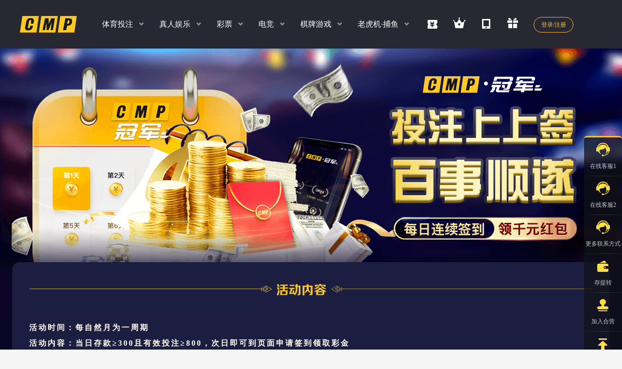

--- FILE ---
content_type: text/html; charset=utf-8
request_url: https://cmp77.plus/Activity/ShowDetail/P202205015
body_size: 8864
content:
<!DOCTYPE html>
<html xmlns="http://www.w3.org/1999/xhtml">
<head>
    <meta http-equiv="Content-Type" content="text/html; charset=utf-8" />
    <meta name="renderer" content="webkit" />
    <meta name="force-rendering" content="webkit" />
    <meta http-equiv="X-UA-Compatible" content="IE=Edge,chrome=1" />
    <title> Cmp&#xFF08;&#x51A0;&#x519B;&#xFF09; - &#x6D3B;&#x52A8;&#x4F18;&#x60E0;&#x4E2D;&#x5FC3;  </title>
    <meta name="keywords" content="CMP,&#x51A0;&#x519B;&#x4F53;&#x80B2;,&#x51A0;&#x519B;&#x56FD;&#x9645;,&#x51A0;&#x519B;&#x767E;&#x5BB6;&#x4E50;,CMP&#x51A0;&#x519B;,&#x51A0;&#x519B;&#x68CB;&#x724C;,&#x8FD0;&#x6C14;&#x5728;&#x8FD9;&#x91CC;,&#x591A;&#x79CD;&#x73A9;&#x6CD5;,&#x6B22;&#x4E50;&#x65E0;&#x9650;,&#x503C;&#x5F97;&#x4F60;&#x7684;&#x4FE1;&#x8D56; " />
    <meta name="description" content="CMP,&#x51A0;&#x519B;&#x4F53;&#x80B2;,&#x51A0;&#x519B;&#x56FD;&#x9645;,&#x51A0;&#x519B;&#x767E;&#x5BB6;&#x4E50;,CMP&#x51A0;&#x519B;,&#x51A0;&#x519B;&#x68CB;&#x724C;,&#x8FD0;&#x6C14;&#x5728;&#x8FD9;&#x91CC;,&#x591A;&#x79CD;&#x73A9;&#x6CD5;,&#x6B22;&#x4E50;&#x65E0;&#x9650;,&#x503C;&#x5F97;&#x4F60;&#x7684;&#x4FE1;&#x8D56; " />
    <link href="/template-94ebd967a/styles/jquery-ui.css?v=2DRORJThJSVPnmiIwC_oMnfva88JPxF81cpZvx-SNSs" rel="stylesheet" />
    <link href="/template-94ebd967a/styles/main.css?v=zT9wEKDhdfcXGgTFQHwDD2aue2wt1e41ofvL4cHinhE" rel="stylesheet" />
    
    <link href="/template-94ebd967a/styles/activity_v2.css?v=CtLyuCzLmyKXXrPyT7BL0mTVhq1aM34IZ1WKJUP7RGw" rel="stylesheet" />
    <style>
        .m-container-active { background-image: url( https://default.cmp-medias.com/Activity/p202205015/detailbanner_pc_8eeac0a1ea150ae5b66b5dc8ecd97773_220629164034.jpg ) ;  }
        .m-container-active {  background-color:#0a0726; }
        .m-active-show {  background-color:#1c1e41; }
        .active-detail-1 { background-color:#1c1e41; }
        .active-detail-2 {  background-color:#1c1e41; }
    </style>

    <script src="/lib/jquery-1.10.2.min.js?v=uxLPi5iq7GuycsA5dlj9ng7MbzeOGz3Rs_RiHqdLxMU"></script>
    <script src="/lib/jquery.form.js?v=gAwcg6hvf-ZlrG1JxjcOLwRfcPXHhZ70oOaGtHWeRrM"></script>
    <script src="/lib/jquery.cookie.js?v=uEFhyfv3UgzRTnAZ-SEgvYepKKB0FW6RqZLrqfyUNug"></script>
    <script src="/lib/jquery.qrcode.min.js?v=9MzwK2kJKBmsJFdccXoIDDtsbWFh8bjYK_C7UjB1Ay0"></script>
    <script src="/lib/jquery-ui/jquery-ui.js?v=MR4qfY-G6pMdpuoRoONHCnmLXSnhPdke8b_T2BFtGZY"></script>
    <script src="/template-94ebd967a/js/ui-select.js?v=UiHo9cqnS20Wy7CbMbyM5B5tgj1aODqE6NuYTjQWMZw"></script>
    <script src="/template-94ebd967a/js/common.js?v=WrBTjNmVY-FIpyVksyh46fN-j_h62YDxpoXIadUnmvg"></script>
    


    <!--[if lt IE 9]>
    <script src="https://oss.maxcdn.com/libs/html5shiv/3.7.0/html5shiv.js"></script>
    <script src="https://oss.maxcdn.com/libs/respond.js/1.4.2/respond.min.js"></script>
    <![endif]-->
    <script>
        //(function anonymous() {
        //    debugger
        //});
        function OpenLiveServ() {
            if (45> 0) {
                window.open('https://35xbkx.com/chat/text/chat_1JQ9Y8.html', '在线客服', 'width=500, height=650');
            } else {
                dialog.error("错误", "暂不在线，请选择其他客服！");
            }
        }
        function OpenLiveServ2() {
            if (45> 0) {
                window.open('https://35xbkx.com/chat/text/chat_1JQ9Y8.html', '在线客服', 'width=500, height=650');
            } else {
                dialog.error("错误", "暂不在线，请选择其他客服！");
            }
        }
        $(document).ready(function () {
            $('.ewm-app-down').qrcode({ render: "canvas", width: 94, height: 94, correctLevel: 0, text: "http://cmp77.plus/MobileSite/Home/DownApp" });
            $('.ewm-app-down2').qrcode({ render: "canvas", width: 176, height: 176, correctLevel: 0, text: "http://cmp77.plus/MobileSite/Home/DownApp" });
        });
    </script>
</head>
<body accesskey="InviteCode:">
    <div class="m-warp">
        <!-- 头部导航开始 -->
        <div class="m-top">
            <!-- logo部分 -->
            <div class="top-logo g-left">
                <a href="/Home/Default"><img src="/template-94ebd967a/images/logo/logo_top.png?v=F4A-3MWn6LsaNCTnaa9vngFfOTgV_reBKAX2ugijW-k" alt=" Cmp&#xFF08;&#x51A0;&#x519B;&#xFF09;" /></a>
            </div>
            <!-- 左边导航部分 -->
            <div class="top-nav g-left">
                <ul>
                    <li>
                        <a class="m-namenav" href="javascript:void(0)">&#x4F53;&#x80B2;&#x6295;&#x6CE8;</a>
                        <!-- 子导航 -->
                        <div class="m-childnav">
                            <div class="m-container g-ohide">
                                <div class="childnav-left g-left">
                                    <div class="childnav-title">
                                        <strong>&#x8FD4;&#x6C34;</strong>高达
                                    </div>
                                    <div class="childnav-percent g-ohide">
                                        <strong class="g-left">1.0</strong>
                                        <span class="g-left">%</span>
                                    </div>
                                </div>
                                <div class="childnav-nav childnav-nav-sp g-left">
                                    <dl>
                                        <dd>
                                            <a href="javascript:void(0);" onclick="launch_game('G_CR_SP', '', '')"><img src="/template-94ebd967a/images/info/top_nav/G_CR_SP_X4.png?v=Q9W4_zZbq2demw4rTnSJMREYOi4BDEFN-3YdAhI6HXg" /></a>
                                        </dd>
                                        <dd>
                                            <a href="javascript:void(0);" onclick="launch_game('G_YB_SP', '', '')"><img src="/template-94ebd967a/images/info/top_nav/G_YB_SP_X4.png?v=KEIb0Q3NbbNgbjUg5lDtyzoGbY-qYmQ1hpWe1-WsZ_A" /></a>
                                        </dd>
                                        <dd>
                                            <a href="javascript:void(0);" onclick="launch_game('G_POLY_SP', '', '')"><img src="/template-94ebd967a/images/info/top_nav/G_POLY_SP_X4.png?v=CzHtWjrhprRbufVeSldoOBK7XWdi6gw5alQ14Z-F0zM" /></a>
                                                    <div class="game_status G_POLY_SP">
                                                        <div class="info">
                                                            <img src="/template-94ebd967a/images/icon/icon_maint.png?v=PtPeYBXbvB1PY-AlUrBODA1uWP9JF-rbc76E8Pvm90s" />维护中
                                                        </div>
                                                    </div>
                                        </dd>
                                        <dd>
                                            <a href="javascript:void(0);" onclick="launch_game('G_XB_SP', '', '')"><img src="/template-94ebd967a/images/info/top_nav/G_XB_SP_X4.png?v=9c4sRASMOfAf-h2hVovGXhO7dk7rls9XIQq2eDZzvRE" /></a>
                                        </dd>
                                    </dl>
                                </div>
                                <div class="childnav-right g-right">
                                    <div class="childnav-title">
                                        扫码<strong>下载APP</strong>
                                    </div>
                                    <div class="childnav-ewm">
                                        <div class="ewm-app-down"></div>
                                    </div>
                                </div>
                            </div>
                        </div>
                    </li>
                    <li>
                        <a class="m-namenav" href="javascript:void(0)">&#x771F;&#x4EBA;&#x5A31;&#x4E50;</a>
                        <!-- 子导航 -->
                        <div class="m-childnav">
                            <div class="m-container g-ohide">
                                <div class="childnav-left g-left">
                                    <div class="childnav-title">
                                        <strong>&#x8FD4;&#x6C34;</strong>高达
                                    </div>
                                    <div class="childnav-percent g-ohide">
                                        <strong class="g-left">1.0</strong>
                                        <span class="g-left">%</span>
                                    </div>
                                </div>
                                <div class="childnav-nav childnav-nav4 g-left childnav-nav-zr">
                                    <dl>
                                        <dd>
                                            <a href="javascript:void(0);" onclick="launch_game('G_YB_LIVE', '', '')"><img src="/template-94ebd967a/images/info/top_nav/G_YB_LIVE_X4.png?v=x7rhHcaliG_U_WH_SBnOeMhKGbVq23rRkldX9lD2ppY" /></a>
                                        </dd>
                                        <dd>
                                            <a href="javascript:void(0);" onclick="launch_game('G_AG', '1', '0')"><img src="/template-94ebd967a/images/info/top_nav/G_AG_X4.png?v=aiO_oXWVnNlVEUipBHVVXYWwx3IFkzdsmlacQorHuDY" /></a>
                                        </dd>
                                        <dd>
                                            <a href="javascript:void(0);" onclick="launch_game('G_TG', '', '')"><img src="/template-94ebd967a/images/info/top_nav/G_TG_X4.png?v=bsbVkgVg4pEUc0QfwEjffr9_weATwoI5H8qLn5wyOxs" /></a>
                                                    <div class="game_status G_TG">
                                                        <div class="info">
                                                            <img src="/template-94ebd967a/images/icon/icon_maint.png?v=PtPeYBXbvB1PY-AlUrBODA1uWP9JF-rbc76E8Pvm90s" />维护中
                                                        </div>
                                                    </div>
                                        </dd>
                                        <dd>
                                            <a href="javascript:void(0);" onclick="launch_game('G_BB', '', '')"><img src="/template-94ebd967a/images/info/top_nav/G_BB_X4.png?v=4r7-NAj8CXc2mLwoZmjzz0gDut-QIQlZePfEEvm99Gw" /></a>
                                        </dd>
                                    </dl>
                                </div>
                                <div class="childnav-right g-right">
                                    <div class="childnav-title">
                                        扫码<strong>下载APP</strong>
                                    </div>
                                    <div class="childnav-ewm">
                                        <div class="ewm-app-down"></div>
                                    </div>
                                </div>
                            </div>
                        </div>
                    </li>
                    <li>
                        <a class="m-namenav" href="javascript:void(0)">&#x5F69;&#x7968;</a>
                        <!-- 子导航 -->
                        <div class="m-childnav">
                            <div class="m-container g-ohide">
                                <div class="childnav-left g-left">
                                    <div class="childnav-qp">
                                        <strong>&#x65F6;&#x65F6;&#x5F69;&#x3001;PK10&#x3001;&#x9999;&#x6E2F;&#x5F69;</strong>
                                        <p>各种玩法任你玩</p>
                                    </div>
                                </div>
                                <div class="childnav-nav g-left childnav-nav-cp">
                                    <dl>
                                        <dd>
                                            <a href="javascript:void(0);" onclick="launch_game('G_YB_CP', '', '')"><img src="/template-94ebd967a/images/info/top_nav/G_YB_CP.png?v=ZLBpf3RgE3CvQUcJJaRQfTSB_uuroJ7Lfz5y_IOMVog" /></a>
                                        </dd>
                                        <dd>
                                            <a href="javascript:void(0);" onclick="launch_game('G_CC', '', '')"><img src="/template-94ebd967a/images/info/top_nav/G_CC.png?v=WPmfuHIHnjrl5g7zoGF-UU5Wy_u1IuxCiEenzeU9KpQ" /></a>
                                        </dd>
                                        <dd>
                                            <a href="javascript:void(0);" onclick="launch_game('G_LB', '', '')"><img src="/template-94ebd967a/images/info/top_nav/G_LB.png?v=cKlgitT-OMwkX6GCr3r0trMJob-ZPmlpqodRLsUKVGE" /></a>
                                        </dd>
                                    </dl>
                                </div>
                                <div class="childnav-right g-right">
                                    <div class="childnav-title">
                                        扫码<strong>下载APP</strong>
                                    </div>
                                    <div class="childnav-ewm">
                                        <div class="ewm-app-down"></div>
                                    </div>
                                </div>
                            </div>
                        </div>
                    </li>
                    <li>
                        <a class="m-namenav" href="javascript:void(0)">&#x7535;&#x7ADE;</a>
                        <!-- 子导航 -->
                        <div class="m-childnav">
                            <div class="m-container g-ohide">
                                <div class="childnav-left g-left">
                                    <div class="childnav-title">
                                        <strong>&#x8FD4;&#x6C34;</strong>高达
                                    </div>
                                    <div class="childnav-percent g-ohide">
                                        <strong class="g-left">1.10</strong>
                                        <span class="g-left">%</span>
                                    </div>
                                </div>
                                <div class="childnav-nav g-left">
                                    <dl>
                                        <dd>
                                            <a href="javascript:void(0);" onclick="launch_game('G_ELE_IM', '', '')"><img src="/template-94ebd967a/images/info/top_nav/G_ELE_IM.png?v=wKiYAOy2JLm0xqRz5WmiszS2ly2PXsfg4YDj9W2YTBQ" /></a>
                                        </dd>
                                    </dl>
                                </div>
                                <div class="childnav-right g-right">
                                    <div class="childnav-title">
                                        扫码<strong>下载APP</strong>
                                    </div>
                                    <div class="childnav-ewm">
                                        <div class="ewm-app-down"></div>
                                    </div>
                                </div>
                            </div>
                        </div>
                    </li>
                    <li>
                        <a class="m-namenav" href="javascript:void(0)">&#x68CB;&#x724C;&#x6E38;&#x620F;</a>
                        <!-- 子导航 -->
                        <div class="m-childnav">
                            <div class="m-container g-ohide">
                                <div class="childnav-left g-left">
                                    <div class="childnav-title">
                                        <strong>&#x8FD4;&#x6C34;</strong>高达
                                    </div>
                                    <div class="childnav-percent g-ohide">
                                        <strong class="g-left">1.20</strong>
                                        <span class="g-left">%</span>
                                    </div>
                                </div>
                                <div class="childnav-nav g-left childnav-nav-qp">
                                    <dl>
                                        <dd>
                                            <a href="javascript:void(0);" onclick="launch_game('G_YB_QP', '', '')"><img src="/template-94ebd967a/images/info/top_nav/G_YB_QP.png?v=bF6hyAkTz6MwXQLI7htOp3tZLrRDcb6fQJLpIsO8aUI" /></a>
                                        </dd>
                                        <dd>
                                            <a href="javascript:void(0);" onclick="launch_game('G_CC_KY', '', '')"><img src="/template-94ebd967a/images/info/top_nav/G_CC_KY.png?v=9k6IYIiH7nSxSPo4wPsbQl7VynqNPYxiCQDGV2M_uQo" /></a>
                                        </dd>
                                        <dd>
                                            <a href="javascript:void(0);" onclick="launch_game('G_CCB_IM', '', '')"><img src="/template-94ebd967a/images/info/top_nav/G_CCB_IM.png?v=R3Fb54uyzMb1tvVZ6dTYuhRLGW5-iD8BnRxVYK4FM8A" /></a>
                                        </dd>
                                    </dl>
                                </div>
                                <div class="childnav-right g-right">
                                    <div class="childnav-title">
                                        扫码<strong>下载APP</strong>
                                    </div>
                                    <div class="childnav-ewm">
                                        <div class="ewm-app-down"></div>
                                    </div>
                                </div>
                            </div>
                        </div>
                    </li>
                    <li>
                        <a class="m-namenav" href="javascript:void(0)">&#x8001;&#x864E;&#x673A;&#xB7;&#x6355;&#x9C7C;</a>
                        <!-- 子导航 -->
                        <div class="m-childnav">
                            <div class="m-container g-ohide">
                                <div class="childnav-left g-left">

                                    <div class="childnav-qp">
                                        <strong>&#x8001;&#x864E;&#x673A;&#xFF0C;&#x6355;&#x9C7C;&#xFF0C;&#x771F;&#x4EBA;</strong>
                                        <p>多款经典游戏</p>
                                    </div>
                                </div>
                                <div class="childnav-nav childnav-nav4 g-left childnav-nav-dz">
                                    <dl>
                                        <dd>
                                            <a href="javascript:void(0);" onclick="launch_game('G_AG', '1', '6')"><img src="/template-94ebd967a/images/info/top_nav/G_AG_FISH_X6.png?v=sooeEQPbnq1ZxIlmHV7BybJOz8DgNbOyht9WIK7bxPA" /></a>
                                        </dd>
                                        <dd>
                                            <a href="javascript:void(0);" onclick="launch_game('G_PT', '', '')"><img src="/template-94ebd967a/images/info/top_nav/G_PT_X6.png?v=eCZ8_kTHsFCwU-WEg7YfzaFMnf5iRRJA2zrWWwxPDhg" /></a>
                                        </dd>
                                        <dd>
                                            <a href="javascript:void(0);" onclick="launch_game('G_IM_SLOTS_JDB', '', '')"><img src="/template-94ebd967a/images/info/top_nav/G_IM_SLOTS_JDB_X6.png?v=zcBVhhDR2XdfUgWW7jwA2jFHrWv1u2qB9PWB8GyrKtQ" /></a>
                                        </dd>
                                        <dd>
                                            <a href="javascript:void(0);" onclick="launch_game('G_IM_SLOTS_PP', '', '')"><img src="/template-94ebd967a/images/info/top_nav/G_IM_SLOTS_PP_X6.png?v=UYI1tmUONgqLF_UYSmm7lKJBDd4OLaaibf0uhs2Xrx0" /></a>
                                        </dd>
                                        <dd>
                                            <a href="javascript:void(0);" onclick="launch_game('G_IM_SLOTS_MG', '', '')"><img src="/template-94ebd967a/images/info/top_nav/G_IM_SLOTS_MG_X6.png?v=HndSkUyaNyJxuj0sAYISOWrkivYv5OK9Gfgok7ZAhcY" /></a>
                                                    <div class="game_status G_IM_SLOTS">
                                                        <div class="info">
                                                            <img src="/template-94ebd967a/images/icon/icon_maint.png?v=PtPeYBXbvB1PY-AlUrBODA1uWP9JF-rbc76E8Pvm90s" />维护中
                                                        </div>
                                                    </div>
                                        </dd>
                                        <dd>
                                            <a href="javascript:void(0);" onclick="launch_game('G_PG', '', '')"><img src="/template-94ebd967a/images/info/top_nav/G_PG_X6.png?v=K4le36tX5XlL_w24Aes87II5FNy7iPA8gJYcU6M_A0k" /></a>
                                        </dd>
                                    </dl>
                                </div>

                                <div class="childnav-right g-right">
                                    <div class="childnav-title">
                                        扫码<strong>下载APP</strong>
                                    </div>
                                    <div class="childnav-ewm">
                                        <div class="ewm-app-down"></div>
                                    </div>
                                </div>
                            </div>
                        </div>
                    </li>
                </ul>
            </div>
            <!-- 右边部分 -->
            <div class="top-right g-right">
                <ul class="g-left">
                    <li><a href="http://www.8cmp.com" target="_blank"><i class="icon04"></i><span>8号送礼</span></a></li>
                    <li><a href="javascript:void(0);" onclick="href_redirect('/Account/Index/VipCenter', true)"><i class="icon02"></i><span>VIP特权</span></a></li>
                    <li>
                        <a href="javascript:void(0)" class="js-app">
                            <i class="icon03"></i><span>APP下载</span>
                            <div class="m-topapp g-ohide js-appbox">
                                <div class="app-box g-ohide animation-inleft">
                                    <div class="g-right">
                                        <div class="app-ewm g-left">
                                            <div class="ewm-app-down2"></div>
                                        </div>
                                        <div class="app-info g-left">
                                            <span>扫码<strong>下载APP</strong></span>
                                        </div>
                                    </div>
                                </div>
                            </div>
                        </a>
                    </li>
                    <li><a href="/Activity"><i class="icon01"></i><span>优惠活动</span></a></li>
                </ul>
                <div id="loginInfo" class="g-left">
                        <a href="javascript:void(0);" class="top-login g-left js-login">登录/注册</a>
                </div>
            </div>
        </div>
        <!-- 头部导航结束 -->
        <!-- 中间主体内容开始 -->
        <!-- 活动banner结束 -->
<!-- 中间主体内容开始 -->
<div class="m-container-active m-container-active-P202205015 m-container-active-90 ">
    <div class="m-active-show" style="background-color:#1c1e41">
        <div class="active-line"><img class="btn" src="/template-94ebd967a/images/activity_v2/active_line_1.png?v=D0cTPOMLz2eiI0IKJlYFp0dWXGP0K0rEBE9wTPnOyI4" /></div>
            <div class="active-detail active-detail-1">
                <p style="text-align:left;">
	<span style="font-size:10px;line-height:2;color:#FFFBF0;font-family:;" "=""><strong> <span style="font-size:16px;">活动时间：每</span><span style="font-size:16px;">自然月为一周期</span></strong></span> 
</p>
<p style="text-align:left;">
	<span style="font-size:18px;font-family:;" "=""><span style="line-height:2;color:#FFFBF0;font-size:16px;" "=""><strong> 活动内容：当日存款</strong></span><span "="" style="line-height:2;color:#FFFBF0;font-size:16px;"><strong>≥300</strong></span><span style="line-height:2;color:#FFFBF0;font-size:16px;" "=""><strong>且有效投注</strong></span><span "="" style="line-height:2;color:#FFFBF0;font-size:16px;"><strong>≥800</strong></span><span style="line-height:2;color:#FFFBF0;font-size:16px;" "=""><strong>，次日即可到页面申请签到领取彩金</strong></span></span> 
</p>
<p style="text-align:left;">
	<span style="font-size:18px;font-family:;" "=""><span style="line-height:2;color:#FFFBF0;font-size:16px;" "=""><strong><br />
</strong></span></span> 
</p>
<p align="center">
	<span style="font-size:18px;font-family:;" "=""><span style="line-height:2;color:#FFFBF0;font-size:16px;" "=""><strong><img src="https://default.cmp-medias.com/Activity/p202205015/content_pc_b1d1fce6a3684b300954d087eea4bddb_230227175017.png" alt="" /><br />
</strong></span></span> 
</p>
            </div>
            <div class="active-line"><img class="btn" src="/template-94ebd967a/images/activity_v2/active_line_2.png?v=aXv4MXjOsHZvcAUgiI2i3X7WrMlDDOGwxIeYCdED55s" /></div>
            <div class="active-detail active-detail-2">
                <p style="white-space:normal;font-size:18px;">
	<span style="color:#FFFBF0;font-family:等线;font-size:14px;line-height:2.5;">1.每自然月为一个活动周期,次月1日零点自动重置签到天数;</span><br />
<span style="color:#FFFBF0;font-family:等线;font-size:14px;line-height:2.5;">2.会员每日存款≥300元，且当日有效投注达到800即可在次日领取对应签到天数彩金;</span> 
</p>
<p style="white-space:normal;">
	<span style="color:#fffbf0;font-family:等线;"><span style="font-size:14px;">例如：1号达到，2号领取第一天的6元签到彩金，2号也达到，3号领取第二天的8元签到彩金，以此类推；<br />
</span></span> <span style="font-size:14px;color:#FFFBF0;font-family:等线;line-height:2.5;">3.出现漏签、断签，签到天数从第一天开始重新计算；</span><br />
<span style="font-size:14px;color:#FFFBF0;font-family:等线;line-height:2.5;">4. 活动彩金仅需一倍流水即可提款；</span><br />
<span style="font-size:14px;color:#FFFBF0;font-family:等线;line-height:2.5;">5.有效投注额仅对已结算并且产生输赢结果的注单进行结算，任何走盘，取消的赛事或和局将不计算在有效投注内；</span><br />
<span style="font-size:14px;color:#FFFBF0;font-family:等线;line-height:2.5;">（例如：会员下注100元，欧盘赔率为1.2，如赢派彩20元，有效投注为20.如输本金100元，则有效投注为100）</span><br />
<span style="font-size:14px;color:#FFFBF0;font-family:等线;line-height:2.5;">6.此活动针对冠军体育所有玩家, 每一个手机号码, 电子邮箱, 相同银行卡,每一个IP地址, 每一台电脑视为同一玩家, 若检测玩家有多账号申请优惠的行为，本公司保留取消或回收会员优惠红利的权利；</span><br />
<span style="font-size:14px;color:#FFFBF0;font-family:等线;line-height:2.5;">7.任何会员或团体以不正常的方式进行套取活动优惠，平台方保留在不通知的情况下冻结或关闭相关账户的权利，并不退还款项，且用户会被列入黑名单；</span><br />
<span style="font-size:14px;color:#FFFBF0;font-family:等线;line-height:2.5;">8.申请此优惠，即代表同意该活动规则及对应条款；</span><br />
<span style="font-size:14px;color:#FFFBF0;font-family:等线;line-height:2.5;">9.为避免文字理解差异，CMP冠军体育保留本活动最终解释权。</span><br />
<span style="color:#FFFBF0;font-size:18px;"></span> 
</p>
<span style="color:#FFFBF0;font-family:" font-size:14px;line-height:2.5;"=""></span>
            </div>
            <div class="actives-btns">
                <a href="javascript:void(0)" class="btn" onclick="OpenLiveServ()">联系客服咨询/申请</a>
            </div>
    </div>
</div>
<script>
    $(document).ready(function () {
        $(" .active-group li").click(function () {
            var key = $(this).attr("accesskey");
            $(this).siblings().removeClass("on");
            $(this).addClass("on");
            if (key == "") {
                $(" .active-items li").show();
            } else {
                $(" .active-items li").hide();
                $(" .active-items li[accesstype=" + key + "]").show();
            }
        });
        //$(" .active-group li").eq(0).click();
    });

    function do_show(item_key) {
        window.location.href = "/Activity/ShowDetail/" + item_key;
    }
</script>

        <!-- 中间主体内容结束 -->
        <!-- 赞助专题和合作机构开始 -->

        <div class="m-link g-ohide">
            <div class="m-container">
                <div class="g-left link-box">
                    <h3>赞助专题</h3>
                    <ul class="m-support">
                        <li>
                            <a href="javascript:void(0)">
                                <img src="/template-94ebd967a/images/info/info_foot01.png?v=cpNd_sRoaqsjJOLoNNDZfORVfKGjgGOcDK0PlKzsvd0" class="g-left" />
                                <div class="support-box g-left">
                                    <h4>西甲希洪竞技主赞助商</h4>
                                    <p>官方主赞助商</p>
                                </div>
                            </a>
                        </li>
                        <li>
                            <a href="javascript:void(0)">
                                <img src="/template-94ebd967a/images/info/info_foot02.png?v=fn9BODMqmIZ34IBDnNaYZgpe2c4hywSQ3IxDbfGIwRQ" class="g-left" />
                                <div class="support-box g-left">
                                    <h4>西甲巴塞罗那合作伙伴</h4>
                                    <p>官方合作伙伴</p>
                                </div>
                            </a>
                        </li>
                        <li>
                            <a href="javascript:void(0)">
                                <img src="/template-94ebd967a/images/info/info_foot03.png?v=9ZFZfaJKO2HkyeUZpv_FVVqq-79xPMTwIPXWn6cszc4" class="g-left" />
                                <div class="support-box g-left">
                                    <h4>西甲皇家马德里合作伙伴</h4>
                                    <p>官方合作伙伴</p>
                                </div>
                            </a>
                        </li>
                        <li>
                            <a href="javascript:void(0)">
                                <img src="/template-94ebd967a/images/info/info_foot04.png?v=Bs7Yktxs6GwszgDgPeQUafTvvYi9TwC-KBFScsY_s8I" class="g-left" />
                                <div class="support-box g-left">
                                    <h4>西甲巴列卡诺赞助商</h4>
                                    <p>官方主赞助商</p>
                                </div>
                            </a>
                        </li>
                    </ul>
                </div>
                <div class="g-left link-box">
                    <h3>合作机构</h3>
                    <ul class="m-friend">
                        <li><a href="javascript:void(0)"><img src="/template-94ebd967a/images/info/info_foot05.png?v=Kn9kT269G0baIJJOsMI_OnZIjKRSjKnGJ_tS0KxcTOQ" /></a></li>
                        <li><a href="javascript:void(0)"><img src="/template-94ebd967a/images/info/info_foot06.png?v=cZwm-jHUkXGMVW8WD7V5LVeo4j0L-aHyQZCuAmvPVVA" /></a></li>
                        <li><a href="javascript:void(0)"><img src="/template-94ebd967a/images/info/info_foot07.png?v=coBcjMG_zJs6Cq2RcqjOqTg2fOloXY9zg-x8EjNU_UI" /></a></li>
                        <li><a href="javascript:void(0)"><img src="/template-94ebd967a/images/info/info_foot08.png?v=dCmlyRwHDKlTemluTf3gaq42Nhl4StdifhMkBxmaWvQ" /></a></li>
                        <li><a href="javascript:void(0)"><img src="/template-94ebd967a/images/info/info_foot09.png?v=z0RlC9LDPV7HHtMoGfpiXX2IT6xX8n9M3RV7LKCkrKw" /></a></li>
                        <li><a href="javascript:void(0)"><img src="/template-94ebd967a/images/info/info_foot010.png?v=0aB5amsA5FMRNhlXmKHcNgndZ8BFhY_fPYAB-KDIJKw" /></a></li>
                        <li><a href="javascript:void(0)"><img src="/template-94ebd967a/images/info/info_foot011.png?v=08l-45B6JwxEUM931KvwMKinzJR9WrSEmMGWpGhVsT0" /></a></li>
                        <li><a href="javascript:void(0)"><img src="/template-94ebd967a/images/info/info_foot012.png?v=bgqpZBB72ReKt6GddtJa-uXx_aS9p42UDy_wmzjQBis" /></a></li>
                        <li><a href="javascript:void(0)"><img src="/template-94ebd967a/images/info/info_foot013.png?v=HcjzywYFyEQKIeJJf7nbO0bVj1sPdTjFbjBvrzDXoiQ" /></a></li>
                    </ul>
                </div>
            </div>
        </div>
        <!-- 赞助专题和合作机构结束 -->
        <!-- 页脚部分开始 -->
        <div class="m-footer">
            <div class="m-container footer-box">
                <ul>
                    <li><a href="/About/Index">关于我们</a></li>
                    <li><a href="/About/Sponsor1">赞助专题</a></li>
                    <li><a href="/About/Deposit">帮助中心</a></li>
                    <li><a href="/About/Contat">联系我们</a></li>
                    <li><a href="https://agent.cmp518.com" target="_blank">代理合作</a></li>
                    <li><a href="/MobileSite/Home/Default">H5手机版</a></li>
                    <li><a href="https://cmp8899.com" target="_blank">备用站点</a></li>
                </ul>
                <p>CMP&#x51A0;&#x519B;&#x662F;&#x7531;&#x83F2;&#x5F8B;&#x5BBE;&#x9A6C;&#x5C3C;&#x62C9;&#x9881;&#x53D1;&#x724C;&#x7167;&#x6240;&#x6388;&#x6743;&#x548C;&#x76D1;&#x7BA1;&#x3002;&#x7248;&#x6743;&#x6240;&#x6709; &#xA9;2013-2022&#x51A0;&#x519B; &#x4FDD;&#x7559;&#x6240;&#x6709;&#x6743;</p>
            </div>
        </div>
        <!-- 页脚部分结束 -->
        <!-- 右边导航栏 -->
        <div class="m-rightnav">
            <em class="on"></em>
            <ul>
                <li>
                    <a href="javascript:void(0)" onclick="OpenLiveServ()"><i class="icon06"></i>在线客服1</a>
                </li>
                    <li>
                        <a href="javascript:void(0)" onclick="OpenLiveServ2()"><i class="icon06"></i>在线客服2</a>
                    </li>
                <li>
                    <a href="/About/Contat"><i class="icon06"></i>更多联系方式</a>
                </li>
                <li>
                    <a href="javascript:void(0)">
                        <i class="icon07"></i>&#x5B58;&#x63D0;&#x8F6C;
                    </a>
                    <div class="nav-child">
                        <i></i>
                        <dl>
                            <dd><a class="js-money01" href="javascript:void(0);">&#x5B58;&#x6B3E;</a></dd>
                            <dd><a class="js-money02" href="javascript:void(0);">&#x63D0;&#x6B3E;</a></dd>
                            <dd><a class="js-money03" href="javascript:void(0);">&#x8F6C;&#x8D26;</a></dd>
                        </dl>
                    </div>
                </li>
                <li>
                    <a href="https://agent.cmp518.com" target="_blank"><i class="icon08"></i>加入合营</a>
                </li>
                <li>
                    <a href="javascript:void(0)" class="js-goToTop"><i class="icon09"></i>返回顶部</a>
                </li>
            </ul>
        </div>
    </div>
    <!-- 右边导航栏结束 -->
        <!-- 登录注册开始 -->
        <div class="m-dialog js-loginbox">
            <div class="dialog-bg"></div>
            <div class="dialog-box m-login">
                <a href="javascript:void(0)" class="dialog-close"></a>
                <!-- 左边的图片 -->
                <div class="login-left">
                    <!-- <img src="images/bg/bg_login02.png" /> -->
                    <img src="/template-94ebd967a/images/bg/bg_login04.png?v=Xh0pNFJMpEBfUZ5lXVZidswPV10EgpBfyRWDg9MKRmw" class="login-leftimg01" />
                    <img src="/template-94ebd967a/images/bg/bg_login05.png?v=oTepADb_WAdf9is5HP7YNrXA2B1tlPMaxL2Y0rFcOTo" class="login-leftimg02" />
                </div>
                <!-- 右边的信息 -->
                <div class="login-right">
                    <div class="m-tab m-login-regist">
                        <h3>
                            &#x6B22;&#x8FCE;&#x6765;&#x5230;CMP&#x51A0;&#x519B;
                        </h3>
                        <div class="tab-top">
                            <em></em>
                            <ul>
                                <li class="on"><a href="javascript:void(0)">登录</a></li>
                                <li><a href="javascript:void(0)">注册</a></li>
                            </ul>
                        </div>

                        <div class="tab-body">
                            <!-- 登录开始 -->
                            <div class="tab-box  m-login">
                                <form id="login_form" autocomplete="off">
                                    <div class="m-input">
                                        <label class="input-label">用户名</label>
                                        <input type="text" placeholder="请输入您的用户名" class="input-text" id="SignName" name="SignName" />
                                        <input type="hidden" class="text" id="CookieSignName" name="CookieSignName" />
                                        <div class="g-failtips" accesskey="SignName"></div>
                                    </div>
                                    <div class="m-input">
                                        <label class="input-label">密码</label>
                                        <input type="password" placeholder="请输入您的密码" class="input-text icon-eye" id="SignPass" name="SignPass" />
                                        <div class="g-failtips" accesskey="SignPass"></div>
                                    </div>
                                    <div class="m-input m-code m-code-safe">
                                        <label class="input-label">MFA验证码</label>
                                        <input type="text" placeholder="请输入MFA二次验证码(未设置可空)" class="input-text" id="SignSafeCode" name="SignSafeCode" />
                                        <div class="g-failtips" accesskey="SignSafeCode"></div>
                                    </div>

                                    <div class="m-input m-code m-code-valid">
                                        <label class="input-label">验证码</label>
                                        <input type="text" placeholder="请输入您的验证码" class="input-text" id="SignVCode" name="SignVCode" />
                                        <img src="/images/load_vcode.png?v=myfa88jw7FlAm17FrcmLzcL4DDR95iuH5fKUtxh1cwY" class="code-img" title="加载中..." />
                                        <a href="javascript:void(0)" class="icon-new code-new"></a>
                                    </div>

                                    <div class="g-ohide m-checkpassword">
                                        <label class="g-left password-left js-checkbox">记住密码</label>
                                        <a href="javascript:void(0);" class="g-right password-right t-btn-resert">忘记密码</a>
                                    </div>
                                    <a href="javascript:void(0)" class="t-btn" onclick="login_submit()">登录</a>
                                    <a href="javascript:void(0)" class="t-btn t-loading" style="display:none;">登陆中....</a>
                                    <p class="login-info mt30 login-error-msg" style="color:#f00;"></p>
                                    <p class="login-info mt30">登陆时有任何问题，请联系客服。</p>
                                    <script>
                                        function cookie_name(obj) {
                                            if ($(obj).hasClass("on")) {
                                                $(obj).removeClass("on")
                                                $("#CookieSignName").val("");
                                            } else {
                                                $(obj).addClass("on")
                                                $("#CookieSignName").val("on");
                                            }
                                        }
                                    </script>
                                </form>
                            </div>
                            <!-- 登录结束 -->
                            <!-- 注册开始 -->
                            <div class="tab-box m-register g-hide">
                                <form id="register_form" autocomplete="off">
                                    <div class="m-input">
                                            <label class="input-label">邀请码</label>
                                            <input type="text" placeholder="请输入您的邀请码(没有请留空)" class="input-text" id="InviteCode" name="InviteCode" need="0" value="" />
                                            <div class="g-failtips" accesskey="InviteCode"></div>
                                    </div>
                                    <div class="m-input">
                                        <label class="input-label">会员账号</label>
                                        <input type="text" placeholder="请输入您的用户名" class="input-text" id="RGSignName" name="SignName" />
                                        <div class="g-failtips" accesskey="SignName"></div>
                                    </div>
                                    <div class="m-input">
                                        <label class="input-label">设置密码</label>
                                        <input type="password" placeholder="请输入您的密码" class="input-text icon-eye" id="RGSignPass" name="SignPass" />
                                        <div class="g-failtips" accesskey="SignPass"></div>
                                    </div>
                                    <div class="m-input">
                                        <label class="input-label">确认密码</label>
                                        <input type="password" placeholder="请输入您的密码" class="input-text icon-eye" id="RGSignRPass" name="SignRPass" />
                                        <div class="g-failtips" accesskey="SignRPass"></div>
                                    </div>
                                        <input type="hidden" placeholder="请输入您的手机号码" class="input-text" id="SafePhone" name="SafePhone" value="" />
                                        <input type="hidden" placeholder="请输入您的短信验证码" class="input-text" id="SafeCode" name="SafeCode" value="" />
                                        <div class="m-input m-code">
                                            <label class="input-label">验证码</label>
                                            <input type="text" placeholder="请输入您的验证码" class="input-text" id="VCode" name="VCode" />
                                            <img src="/images/load_vcode.png?v=myfa88jw7FlAm17FrcmLzcL4DDR95iuH5fKUtxh1cwY" class="code-img" title="加载中..." />
                                            <a href="javascript:void(0)" class="icon-new code-new"></a>
                                            <div class="g-failtips" accesskey="VCode"></div>
                                        </div>
                                    <a href="javascript:void(0)" class="t-btn">注册</a>
                                    <a href="javascript:void(0)" class="t-btn t-loading" style="display:none;">注册中....</a>
                                    <p class="login-info">注册时有任何问题，请联系客服。</p>
                                </form>
                            </div>
                            <!-- 注册结束 -->
                        </div>
                    </div>
                    <div class="m-tab m-find-pass" style="display:none">
                        <h3>找回密码</h3>
                        <div class="tab-body">
                            <!-- 找回密码 -->
                            <div class="tab-box m-fpass ">
                                <form id="fpass_form" autocomplete="off">
                                    <div class="m-input">
                                        <label class="input-label">会员账号</label>
                                        <input type="text" placeholder="请输入您的用户名" class="input-text" id="FSignName" name="SignName" />
                                        <div class="g-failtips" accesskey="SignName"></div>
                                    </div>
                                    <div class="m-input ">
                                        <label class="input-label">MFA验证码</label>
                                        <input type="text" placeholder="请输入谷歌MFA验证码" class="input-text" id="FSafeCode" name="SafeCode" />
                                        <div class="g-failtips" accesskey="SafeCode"></div>
                                    </div>
                                    <div class="m-input">
                                        <label class="input-label">新密码</label>
                                        <input type="password" placeholder="请输入新登录密码" class="input-text" id="FSignPass" name="SignPass" />
                                        <div class="g-failtips" accesskey="SignPass"></div>
                                    </div>
                                    <div class="m-input ">
                                        <label class="input-label">确认密码</label>
                                        <input type="password" placeholder="请输入确认密码" class="input-text" id="FSignRPass" name="SignRPass" />
                                        <div class="g-failtips" accesskey="SignRPass"></div>
                                    </div>
                                    <div class="g-ohide m-checkpassword">
                                        <a href="javascript:void(0)" class="t-btn c-bgery t-btn-login" style="width:150px; display:inline-block;float: left;">返回</a>
                                        <a href="javascript:void(0)" class="t-btn t-btn-fpass" style="width:150px;float: left; margin-left:10px;" onclick="fpass_submit()">重置</a>
                                    </div>
                                    <p class="login-info">重置密码有任何问题，请联系客服。</p>
                                </form>
                            </div>
                            <!-- 找回密码结束 -->
                        </div>
                    </div>
                </div>
            </div>
        </div>
        <!-- 登录注册结束 -->
    <div class="m-dialog js-moneydialog">
        <div class="dialog-bg"></div>
        <div class="dialog-box m-moneydialog js-tab-amount">
            <a href="javascript:void(0)" class="dialog-close"></a>
            <div class="money-title tab-top">
                <ul>
                    <li><a href="javascript:void(0)" class="on">&#x5B58;&#x6B3E;<i></i></a></li>
                    <li><a href="javascript:void(0)">&#x63D0;&#x6B3E;<i></i></a></li>
                    <li><a href="javascript:void(0)">&#x8F6C;&#x8D26;<i></i></a></li>
                </ul>
            </div>
            <div class="money-box" style="padding-top:0px !important;">
                <!-- 存开始 -->
                <div class="m-moneylist m-moneylist02 animation-inbottom tab-box box-deposit">
                    <div class="loading">
                        <div class="icon-loading"> </div>
                    </div>
                </div>
                <!-- 存结束 -->
                <!-- 提开始 -->
                <div class="g-hide m-moneylist02 animation-inbottom tab-box box-draw">
                    <div class="loading">
                        <div class="icon-loading"> </div>
                    </div>
                </div>
                <!-- 提结束 -->
                <!-- 转开始 -->
                <div class="m-zzbox g-hide animation-inbottom tab-box box-transfer">
                    <div class="loading">
                        <div class="icon-loading"> </div>
                    </div>
                </div>
                <!-- 转结束 -->
            </div>
        </div>
    </div>
</body>

</html>


--- FILE ---
content_type: text/css
request_url: https://cmp77.plus/template-94ebd967a/styles/main.css?v=zT9wEKDhdfcXGgTFQHwDD2aue2wt1e41ofvL4cHinhE
body_size: 17590
content:
@charset "utf-8";
/*样式重置*/
body, div, dl, dt, dd, ul, ol, li, h1, h2, h3, h4, h5, h6, pre, form, fieldset, input, textarea, p, th, td { margin: 0; padding: 0; font-size: 100%; }
body { font-size: 14px; line-height: 1.5; color: #333; background: #f5f5f5; }
body, html { height: 100%; min-height: 500px; }
body, button, input, select, textarea { font-family: 'Microsoft YaHei', 'Lucida Sans Unicode', 'Myriad Pro', 'Hiragino Sans GB', 'Heiti SC', Verdana, simsun; }
h1, h2, h3, h4, h5, h6 { font-size: 100%; font-weight: normal; }
ol, ul, dl { list-style-type: none; list-style-image: none; }
fieldset, img, a img, iframe { border: 0; }
table { border-collapse: collapse; border-spacing: 0; }
select, input, img { vertical-align: middle; }
a { text-decoration: none; outline: 0; }
a:hover { color: #fccd29; outline: 0; }
a:active { color: #fccd29; outline: 0; }
:focus { outline: 0 }
i, em { font-style: normal; font-weight: normal; }
input, select, textarea { resize: none; }
/*清除样式*/
.g-left { float: left !important; }
.g-right { float: right !important; }
.g-center { margin: auto; }
.g-clear { clear: both; }
.g-ohide { overflow: hidden; }
.g-clearfloat:after { display: block; clear: both; content: ""; visibility: hidden; height: 0 }
.g-clearfloat { zoom: 1 }

.g-inblock { display: inline-block; }
/*文字*/
.g-fleft { text-align: left !important; }
.g-fright { text-align: right !important; }
.g-fcenter { text-align: center !important; }
.g-fbold { font-weight: bold; }
.g-noborder { border: none !important; }
.g-toverflow { text-overflow: ellipsis; -ms-text-overflow: ellipsis; -o-text-overflow: ellipsis; white-space: nowrap; overflow: hidden; }
.g-toverflow2 { overflow: hidden; text-overflow: ellipsis; -ms-text-overflow: ellipsis; -o-text-overflow: ellipsis; display: -webkit-box; -webkit-line-clamp: 2; -webkit-box-orient: vertical; }
/*显示隐藏*/
.g-block { display: block; }
.g-hide { display: none; }
.mt20 { margin-top: 20px; }
.mt30 { margin-top: 30px; }
.mt45 { margin-top: 45px; }
.mt65 { margin-top: 65px !important; }
.w788 { width: 788px !important; }
.w528 { width: 528px !important; }
.w560 { width: 560px !important; }
.w145 { width: 145px !important; }
.w250 { width: 250px !important; }
/*布局定位*/
.m-warp { position: relative; width: 100%; min-width: 1220px; padding-top: 100px; /*background: url("../images/bg/bg_index01.jpg") no-repeat center top; */ background-color: #282832; }
.m-warp { /*background: url(../images/info/top_nav/news2023/bg.png) repeat-y top; background-color: #282832; */ }
.m-container { width: 1200px; margin: auto; position: relative; }
/* 高度 */
.h330 { height: 330px; }
/* icon */
.icon01 { background: url("../images/icon/icon_topnav01.png") no-repeat center bottom; }
.icon02 { background: url("../images/icon/icon_topnav02.png") no-repeat center bottom; }
.icon03 { background: url("../images/icon/icon_topnav03.png") no-repeat center bottom; }
.icon04 { background: url("../images/icon/icon_topnav04.png") no-repeat center bottom; }
.icon05 { background: url("../images/icon/icon_shuaxin.png") no-repeat center left; }
.icon06 { background: url("../images/icon/icon_rightnav01.png") no-repeat center; }
.icon07 { background: url("../images/icon/icon_rightnav02.png") no-repeat center; }
.icon08 { background: url("../images/icon/icon_rightnav03.png") no-repeat center; }
.icon09 { background: url("../images/icon/icon_rightnav04.png") no-repeat center; }
.icon-eye { background: url("../images/icon/icon_eye.png") no-repeat center right 15px; }
.icon-new { background: url("../images/icon/icon_shuaxin02.png") no-repeat center right; }
.icon-leftnav01 { background: url("../images/icon/icon_usernav01.png") no-repeat center right; }
.icon-leftnav02 { background: url("../images/icon/icon_usernav02.png") no-repeat center right; }
.icon-leftnav03 { background: url("../images/icon/icon_usernav03.png") no-repeat center right; }
.icon-leftnav04 { background: url("../images/icon/icon_usernav04.png") no-repeat center right; }
.icon-leftnav05 { background: url("../images/icon/icon_usernav05.png") no-repeat center right; }
.icon-leftnav06 { background: url("../images/icon/icon_usernav06.png") no-repeat center right; }
.icon-leftnav07 { background: url("../images/icon/icon_usernav07.png") no-repeat center right; }
.icon-leftnav08 { background: url("../images/icon/icon_usernav08.png") no-repeat center right; }
.icon-leftnav-f { background: url("../images/icon/icon_usernav_friend_2.png") no-repeat center right; }
/* 按钮 */
.t-btn { display: block; width: 372px; height: 42px; margin: 0 5px; line-height: 42px; color: #fff; font-size: 16px; text-align: center; letter-spacing: 8px; font-weight: bold; background: #f2b90d; border-radius: 22px; -webkit-border-radius: 22px; -moz-border-radius: 22px; -ms-border-radius: 22px; -o-border-radius: 22px; }
.t-btn:hover { color: #fff; background: #ffc706; transition: background 0.4s; -webkit-transition: background 0.4s; -moz-transition: background 0.4s; -ms-transition: background 0.4s; -o-transition: background 0.4s; }

.t-btn02 { display: block; width: 230px; height: 44px; /* margin: auto 5px;*/ line-height: 44px; color: #fff; font-size: 16px; text-align: center; letter-spacing: 8px; font-weight: bold; background: #f2b90d; border-radius: 6px; -webkit-border-radius: 6px; -moz-border-radius: 6px; -ms-border-radius: 6px; -o-border-radius: 6px; }
.t-btn02:hover { color: #fff; background: #ffc706; transition: background 0.4s; -webkit-transition: background 0.4s; -moz-transition: background 0.4s; -ms-transition: background 0.4s; -o-transition: background 0.4s; }

.t-btn03 { display: block; width: 158px; height: 42px; margin: 0 5px; line-height: 42px; border: 1px solid #ffc217; color: #ffc217; font-size: 16px; text-align: center; letter-spacing: 8px; font-weight: bold; border-radius: 5px; -webkit-border-radius: 5px; -moz-border-radius: 5px; -ms-border-radius: 5px; -o-border-radius: 5px; }
.t-btn03:hover { color: #fff; background: #ffc706; transition: background 0.4s; -webkit-transition: background 0.4s; -moz-transition: background 0.4s; -ms-transition: background 0.4s; -o-transition: background 0.4s; }

/* 颜色 */
.c-cone { color: #fccd29 !important; }
.c-cgery { color: #b3b7c5 !important; }
.c-bgery { background: #aaaab9; }
/*首页  头部导航部分*/
.m-top { position: fixed; left: 0; top: 0; width: 100%; min-width: 1220px; height: 100px; z-index: 500; background-color: #282832; }
.m-top { /*background: url(../images/info/top_nav/news2023/top_bg.png) repeat-x top, url(../images/info/top_nav/news2023/logo_bg.png) no-repeat top left, url(../images/info/top_nav/news2023/top_bg_right.png) no-repeat top right; background-color: #282832; */ }
.m-top .top-logo { display: block; height: 34px; margin: 33px 0 33px 60px; }
.m-top .top-nav { /* background: url(../images/info/top_nav/news2023/top_bg_center.png) no-repeat top right; padding-right: 144px; */ }
.m-top .top-nav > ul { margin-left: 90px; }
.m-top .top-nav > ul > li { float: left; margin-right: 50px; line-height: 34px; }
.m-top .top-nav > ul > li > a { display: block; line-height: 100px; font-size: 16px; color: #fff; padding-right: 24px; background: url("../images/icon/icon_arrow01.png") no-repeat center right; }
.m-top .top-nav > ul > li > a:hover, .m-top .top-nav > ul > li > a.onnav { color: #fccd29; background: url("../images/icon/icon_arrow02.png") no-repeat center right; transition: color 0.8s; -webkit-transition: color 0.8s; -moz-transition: color 0.8s; -ms-transition: color 0.8s; -o-transition: color 0.8s; }
.m-top .top-right { /*margin-right: 60px; */ text-align: right; position: absolute; right: 60px; top: 0; }
.m-top .top-right > ul { overflow: hidden; margin-top: 24px; }
.m-top .top-right > ul > li { float: left; font-size: 12px; margin-right: 40px; }
.m-top .top-right > ul > li > a { display: block; color: #fff; }
.m-top .top-right > ul > li > a > i { display: block; width: 25px; height: 28px; margin: 0 auto 5px auto; }
.m-top .top-right > ul > li > a > span { display: block; line-height: 15px; }
.m-top .top-right > ul > li > a:hover > i { -webkit-animation: imgMove 0.8s; -moz-animation: imgMove 0.8s; -ms-animation: imgMove 0.8s; -o-animation: imgMove 0.8s; animation: imgMove 0.8s; }
.m-top .top-right > ul > li > a:hover > span { color: #f8c042; }
.m-top .top-login { width: 110px; height: 38px; margin-top: 30px; line-height: 38px; font-size: 14px; text-align: center; color: #f8c042; border: 1px solid #f8c042; border-radius: 20px; -webkit-border-radius: 20px; -moz-border-radius: 20px; -ms-border-radius: 20px; -o-border-radius: 20px; }
.m-top .top-login:hover { color: #333; background: #f8c042; }
.m-top .top-user { margin-top: 22px; position: relative; }
.m-top .top-user .user-img { display: block; width: 46px; height: 46px; border: 2px solid #f8c042; overflow: hidden; border-radius: 50%; -webkit-border-radius: 50%; -moz-border-radius: 50%; -ms-border-radius: 50%; -o-border-radius: 50%; }
.m-top .top-user .user-img > img { display: block; height: 100%; }
.m-top .top-user .user-img:hover { opacity: 0.8; }
.m-top .top-user .user-info { text-align: left; margin: 5px 0 0 10px; line-height: 16px; }
.m-top .top-user .user-name { font-size: 16px; color: #fff; font-weight: bold; position: relative; padding-left: 50px; }
.m-top .top-user .user-name > span { font-size: 24px; position: absolute; line-height: 26px; left: 0; top: 0; color: #f8c042; }
.m-top .top-user .user-name > i { position: absolute; line-height: 14px; left: 14px; top: 10px; font-style: 14px; color: #fff; font-weight: bold; }
.m-top .top-user .user-name:hover { color: #f8c042; }
.m-top .top-user .user-money { position: relative; margin-top: 8px; }
.m-top .top-user .user-money > em { color: #f8c042; padding-right: 22px; cursor: pointer; }
.m-top .top-user .user-money > a { position: absolute; top: 0; right: 0; display: block; width: 14px; height: 16px; }
.m-top .top-user .user-money > a:hover { top: 1px; }
.m-top .top-user .user-money > em:hover { color: #fff; }
.m-topbg, .m-topon { background-color: #282832; }
.m-childnav { left: 0; top: 99px; width: 100%; position: absolute; height: 390px; background: url("../images/bg/bg_index014.jpg") no-repeat top center; display: none; }
.m-childnav .childnav-left, .m-childnav .childnav-right { min-width: 120px; padding: 65px 0 110px 0; }
.m-childnav .childnav-left { width: 170px; background: url("../images/bg/bg_index011.png") no-repeat left bottom; }
.m-childnav .childnav-right { width: 150px; background: url("../images/bg/bg_index012.png") no-repeat left bottom; }
.m-childnav .childnav-title { color: #fff; font-size: 24px; line-height: 30px; }
.m-childnav .childnav-percent { overflow: hidden; margin-top: 20px; }
.m-childnav .childnav-percent > strong { font-size: 100px; color: #f8c042; line-height: 114px; font-family: Arial, Helvetica, sans-serif; margin-right: 2px; letter-spacing: -2px; }
.m-childnav .childnav-percent > span { font-size: 50px; color: #f8c042; line-height: 68px; font-family: '宋体'; margin-top: 42px; }
.m-childnav .childnav-ewm { width: 102px; height: 102px; background: #f8c042; margin: 12px 24px; }
.m-childnav .childnav-ewm > img { display: block; width: 94px; height: 94px; padding: 4px; }
.m-childnav .childnav-qp { padding: 28px 0; }
.m-childnav .childnav-qp > strong { display: block; font-size: 18px; font-weight: bold; color: #fcce29; line-height: 20px; }
.m-childnav .childnav-qp > p { font-size: 24px; font-weight: lighter; color: #d8d8d8; line-height: 26px; margin-top: 8px; }
.m-childnav .childnav-nav { width: 880px; text-align: center; margin-top: 45px; }
.m-childnav .childnav-nav > dl, .m-childnav .childnav-nav3 > dl { overflow: hidden; display: inline-block; }
.m-childnav .childnav-nav > dl > dd { position: relative; float: left; padding-top: 10px; margin: 0 20px; -webkit-animation: fadeInbottom 1s; -moz-animation: fadeInbottom 1s; -ms-animation: fadeInbottom 1s; -o-animation: fadeInbottom 1s; animation: fadeInbottom 1s; }
.m-childnav .childnav-nav > dl > dd > a { display: block; }
.m-childnav .childnav-nav > dl > dd img { display: block; }
.m-childnav .childnav-nav4 > dl > dd { margin: 20px 0 0 0; }
.m-childnav .childnav-nav > dl > dd > a:hover > img { opacity: 0.8; -webkit-animation: imgMove 0.8s; -moz-animation: imgMove 0.8s; -ms-animation: imgMove 0.8s; -o-animation: imgMove 0.8s; animation: imgMove 0.8s; }
.m-childnav .childnav-left { width: 220px; background: url("../images/bg/bg_index020.png") no-repeat left bottom; }
.m-childnav .childnav-nav { width: 830px; }
.m-childnav .childnav-nav-sp > dl > dd { margin: 0 10px !important; }
.m-childnav .childnav-nav-sp > dl > dd img { width: 185px; height: 284px; }
.m-childnav .childnav-nav-cp > dl > dd { margin: 0 10px !important; }
.m-childnav .childnav-nav-cp > dl > dd img { width: 250px; height: 284px; }
.m-childnav .childnav-nav-qp > dl > dd { margin: 0 5px !important; }
.m-childnav .childnav-nav-qp > dl > dd img { width: 260px; height: 284px; }
.m-childnav .childnav-nav-zr > dl > dd { margin: 0 5px !important; }
.m-childnav .childnav-nav-zr > dl > dd img { width: 185px; height: 264px; }

.m-childnav .childnav-nav-dz > dl > dd { margin: 0 5px !important; }
.m-childnav .childnav-nav-dz > dl > dd img { width: 120px; height: 284px; }

.m-topusernav { position: absolute; right: 109px; top: 62px; text-align: left; max-height: 0; overflow: hidden; transition: max-height 1s; -webkit-transition: max-height 1s; -moz-transition: max-height 1s; -ms-transition: max-height 1s; -o-transition: max-height 1s; }
.m-topusernav02 { right: 0px; }
.m-topusernav > i { display: block; width: 18px; height: 10px; background: url("../images/icon/icon_topuser00.png"); margin-left: 200px; }
.m-topusernav .topusernav-box { background: #fff; overflow: hidden; border-radius: 6px; -webkit-border-radius: 6px; -moz-border-radius: 6px; -ms-border-radius: 6px; -o-border-radius: 6px; }
.m-topusernav .topusernav-box > h5 { background: #ffc618; line-height: 70px; font-size: 17px; font-weight: bold; color: #fff; padding-left: 28px; }
.m-topusernav .topusernav-nav { padding: 5px 0 15px 0; }
.m-topusernav .topusernav-nav > a { position: relative; display: block; border-left: 7px solid #fff; width: 150px; margin-top: 10px; background: url("../images/icon/icon_arrowr03.png") no-repeat center right 25px; padding: 15px 25px 15px 70px; line-height: 20px; color: #5b5b6d; font-size: 16px; font-weight: bold; }
.m-topusernav .topusernav-nav > a > i { display: block; width: 20px; height: 20px; position: absolute; left: 28px; top: 15px; }
.m-topusernav .topusernav-nav > a:hover { background-color: #efefef; border-left: 7px solid #ffcc1a; }
.icon-topnav01 { background: url("../images/icon/icon_topuser01.png"); }
.icon-topnav02 { background: url("../images/icon/icon_topuser02.png"); }
.icon-topnav03 { background: url("../images/icon/icon_topuser03.png"); }
.icon-topnav04 { background: url("../images/icon/icon_topuser04.png"); }
.icon-topnav05 { background: url("../images/icon/icon_topuser05.png"); }
.icon-topnav06 { background: url("../images/icon/icon_topuser06.png"); }
.icon-topnav07 { background: url("../images/icon/icon_topuser07.png"); }
.icon-topnav08 { background: url("../images/icon/icon_topuser08.png"); }
.icon-topnav09 { background: url("../images/icon/icon_topuser09.png"); }
.icon-topnav10 { background: url("../images/icon/icon_topuser010.png"); }
.icon-topnav11 { background: url("../images/icon/icon_topuser011.png"); }
.m-topusernav .topusernav-nav > a:hover .icon-topnav01 { background: url("../images/icon/icon_topuser1.png"); }
.m-topusernav .topusernav-nav > a:hover .icon-topnav02 { background: url("../images/icon/icon_topuser2.png"); }
.m-topusernav .topusernav-nav > a:hover .icon-topnav03 { background: url("../images/icon/icon_topuser3.png"); }
.m-topusernav .topusernav-nav > a:hover .icon-topnav04 { background: url("../images/icon/icon_topuser4.png"); }
.m-topusernav .topusernav-nav > a:hover .icon-topnav05 { background: url("../images/icon/icon_topuser5.png"); }
.m-topusernav .topusernav-nav > a:hover .icon-topnav06 { background: url("../images/icon/icon_topuser6.png"); }
.m-topusernav .topusernav-nav > a:hover .icon-topnav07 { background: url("../images/icon/icon_topuser7.png"); }
.m-topusernav .topusernav-nav > a:hover .icon-topnav08 { background: url("../images/icon/icon_topuser8.png"); }
.m-topusernav .topusernav-nav > a:hover .icon-topnav09 { background: url("../images/icon/icon_topuser9.png"); }
.m-topusernav .topusernav-nav > a:hover .icon-topnav10 { background: url("../images/icon/icon_topuser10.png"); }
.m-topusernav .topusernav-nav > a:hover .icon-topnav11 { background: url("../images/icon/icon_topuser11.png"); }
.m-topusernav.useron { max-height: 600px; }
.m-topapp { width: 100%; height: 0; background: url("../images/bg/bg_app01.jpg") no-repeat center top; position: fixed; top: 100px; left: 0; transition: height 0.8s; -webkit-transition: height 0.8s; -moz-transition: height 0.8s; -ms-transition: height 0.8s; -o-transition: height 0.8s; }
.m-topapp .app-box { padding-top: 90px; width: 45%; }
.m-topapp .app-ewm { width: 185px; height: 185px; background: #fff; border: 6px solid #ffc822; margin-right: 60px; }
.m-topapp .app-ewm > img { display: block; height: 100%; width: 100%; }
.m-topapp .app-info > span { display: block; font-size: 36px; color: #fff; line-height: 40px; margin-top: 10px; }
.m-topapp .app-btn { width: 164px; height: 50px; line-height: 50px; text-align: center; margin-top: 42px; font-size: 20px; color: #000; background: url("../images/bg/bg_app02.png") no-repeat center; }
.m-topapp.appon { height: 391px; box-shadow: 0 10px 10px 10px rgba(0, 0, 0, 0.25); }

/* 右边导航栏 */
.m-rightnav { position: fixed; top: 280px; right: 0; text-align: center; background: url("../images/bg/bg_index015.png"); border-top: 3px solid #f8c042; border-radius: 6px; -webkit-border-radius: 6px; -moz-border-radius: 6px; -ms-border-radius: 6px; -o-border-radius: 6px; z-index: 111; }
.m-rightnav > ul > li { position: relative; background: url("../images/bg/bg_index016.png") no-repeat bottom; }
.m-rightnav > ul > li:last-child { background: none; }
.m-rightnav > ul > li > a { position: relative; display: block; width: 78px; height: 80px; color: #c9c9d0; font-size: 12px; width: 78px; }
.m-rightnav > ul > li > a > i { display: block; width: 100%; height: 50px; }
.m-rightnav > ul > li .nav-child { opacity: 1; position: absolute; right: 78px; top: 0; width: 96px; opacity: 0; }
.m-rightnav > ul > li:hover .nav-child { opacity: 1; transition: opacity 1.8s; -webkit-transition: opacity 1.8s; -moz-transition: opacity 1.8s; -ms-transition: opacity 1.8s; -o-transition: opacity 1.8s; }
.m-rightnav > ul > li > .nav-child > dl { width: 84px; background: #23232f; border: 1px solid #4a4a5c; border-radius: 5px; -webkit-border-radius: 5px; -moz-border-radius: 5px; -ms-border-radius: 5px; -o-border-radius: 5px; }
.m-rightnav > ul > li > .nav-child > i { position: absolute; left: 85px; top: 12px; display: block; width: 6px; height: 8px; background: url("../images/bg/bg_index018.png") no-repeat bottom; }
.m-rightnav > ul > li > .nav-child > dl > dd > a { display: block; width: 100%; color: #c9c9d0; font-size: 12px; line-height: 48px; }
.m-rightnav > ul > li > .nav-child > dl > dd { background: url("../images/bg/bg_index017.png") no-repeat bottom; }
.m-rightnav > ul > li > .nav-child > dl > dd:last-child { background: none; }
.m-rightnav > ul > li > .nav-child > dl > dd > a:hover { color: #f8c042; }
.m-rightnav .on { width: 80px; height: 80px; opacity: 0; background: url("../images/bg/bg_index019.png"); border: 1px solid #f8c042; position: absolute; top: 0; left: 0; transition: top 0.4s; -webkit-transition: top 0.4s; -moz-transition: top 0.4s; -ms-transition: top 0.4s; -o-transition: top 0.4s; }


.m-rightnav-bottom { top: inherit !important; bottom: 10px; }
/* 首页  页脚部分 */
.m-footer { width: 100%; height: 190px; background: url("../images/bg/bg_index02.jpg") no-repeat center bottom; }
.m-footer .footer-box { border-top: 1px solid #3b3b44; padding-top: 45px; text-align: center; }
.m-footer .footer-box > ul { overflow: hidden; display: inline-block; }
.m-footer .footer-box > ul > li { float: left; padding: 0 50px; border-right: 1px solid #3e4249; line-height: 16px; }
.m-footer .footer-box > ul > li:last-child { border: 0; }
.m-footer .footer-box > ul > li > a { color: #a0a0a9; font-size: 16px; }
.m-footer .footer-box > ul > li > a:hover { color: #fff; transition: color 0.8s; }
.m-footer .footer-box > p { font-size: 14px; color: #6f6f79; margin-top: 45px; }
/* 首页  直播部分 */
.m-title { position: relative; }
.m-title > h2 { font-size: 34px; color: #fff; line-height: 40px; font-weight: 400; letter-spacing: 6px; }
.m-title > p { color: #f8c042; font-size: 18px; line-height: 22px; letter-spacing: 1px; margin-top: 5px; }
.m-title > a { color: #7b7b7e; position: absolute; right: 0; bottom: 2px; }
.m-title > a:hover { color: #f8c042; }

.m-videolist > li { margin-bottom: 12px; }
.m-videolist > li > a { display: block; position: relative; padding: 15px 20px; border: 1px solid #31313a; color: #fff; background: url("../images/bg/bg_index08.png"); border-radius: 4px; -webkit-border-radius: 4px; -moz-border-radius: 4px; -ms-border-radius: 4px; -o-border-radius: 4px; }
.m-videolist > li > a > img { display: block; position: absolute; top: 20px; left: 20px; }
.m-videolist > li > a > h3 { font-size: 14px; line-height: 16px; padding: 0 35px 0 45px; }
.m-videolist > li > a > p { color: #939391; font-size: 12px; line-height: 14px; margin-top: 8px; padding: 0 35px 0 45px; }
.m-videolist > li > a > em { display: block; position: absolute; top: 0; right: 0; width: 60px; background: #f8c042; text-align: center; border-radius: 0 4px 0 4px; color: #111113; font-size: 10px; line-height: 25px; -webkit-border-radius: 0 4px 0 4px; -moz-border-radius: 0 4px 0 4px; -ms-border-radius: 0 4px 0 4px; -o-border-radius: 0 4px 0 4px; }
.m-videolist > li > a > span { display: block; position: absolute; bottom: 15px; right: 20px; font-size: 12px; color: #bbbbbc; }
.m-videolist > li > a:hover, .m-videolist > li > a.on { background: url("../images/bg/bg_index09.png"); border: 1px solid #f8c042; transition: border 0.8s; -webkit-transition: border 0.8s; -moz-transition: border 0.8s; -ms-transition: border 0.8s; -o-transition: border 0.8s; }
.m-videolist > li > a:hover > span { color: #fff; }
.m-videolist > li > a.on > span
.m-tab .tab-title { overflow: hidden; }
.m-tab .tab-title > li { float: left; margin-right: 35px; }
.m-tab .tab-title > li > a { color: #fff; font-size: 16px; line-height: 18px; }
.m-tab .tab-title > li > a > i { display: none; width: 12px; height: 3px; background: #ffc822; margin-top: 10px; }
.m-tab .tab-title > li > a.on { color: #f8c042; font-weight: bold; }
.m-tab .tab-title > li > a.on > i { display: block; }
.m-tab .tab-title > li > a:hover { color: #f8c042; transition: color 0.8s; -webkit-transition: color 0.8s; -moz-transition: color 0.8s; -ms-transition: color 0.8s; -o-transition: color 0.8s; }

.m-live { height: 745px; background: url("../images/bg/bg_index07.png") repeat-x center bottom; padding-top: 60px; border-bottom: 1px solid #29292f; }
.m-live .live-list { width: 310px; padding-top: 310px; background: url("../images/bg/bg_index03.png") no-repeat center top; }
.m-live .m-title { position: relative; width: 270px; margin-left: 20px; }
.m-live .m-videolist { width: 270px; margin: 14px 0 0 20px; }
.m-live .live-video { width: 880px; height: 665px; padding-top: 80px; }
.m-live .live-time > div { text-align: right; }
.m-live .live-time > div > span { display: block; font-size: 14px; color: #77777e; line-height: 16px; margin-top: 6px; }
.m-live .live-time > div > label { display: block; font-size: 18px; color: #77777e; line-height: 20px; margin-top: 4px; }
.m-live .live-time > strong { font-size: 20px; color: #fff; font-size: 46px; line-height: 50px; margin-left: 20px; }
.m-live .live-videourl { width: 878px; height: 518px; border: 1px solid #767a81; margin-top: 20px; }
.m-live .live-videoinfo { color: #fff; font-size: 16px; padding: 15px 20px; line-height: 45px; border-left: 1px solid #303038; background: url("../images/bg/bg_index08.png"); }
.m-live .live-videoinfo > h3 { max-width: 500px; }
.m-live .live-videoinforight > span { font-size: 32px; margin-left: 30px; }
.m-live .m-tab .tab-title { margin-top: 12px; }

/* 首页 APP下载 */
.m-app { position: relative; width: 1116px; height: 170px; margin-top: 90px; padding: 42px; background: url("../images/bg/bg_index05.png") no-repeat center; border-radius: 15px; -webkit-border-radius: 15px; -moz-border-radius: 15px; -ms-border-radius: 15px; -o-border-radius: 15px; }
.m-app .app-ewm { width: 170px; height: 170px; overflow: hidden; background: #fff; border-radius: 5px; -webkit-border-radius: 5px; -moz-border-radius: 5px; -ms-border-radius: 5px; -o-border-radius: 5px; }
.m-app .app-ewm > img { display: block; width: 160px; height: 160px; margin: 5px; }
.m-app .app-box { width: 260px; margin-left: 40px; }
.m-app .app-box > h3 { font-size: 26px; line-height: 30px; color: #fff; letter-spacing: 4px; margin-top: 15px; }
.m-app .app-box > p { font-size: 16px; color: #dededf; line-height: 18px; margin-top: 16px; }
.m-app .app-line { width: 70px; border-bottom: 1px solid #494d54; margin-top: 32px; }
.m-app .app-line > em { display: block; width: 22px; height: 4px; background: #ffc822; }
.m-app .app-box > span { display: block; color: #99989b; line-height: 16px; margin-top: 22px; font-size: 14px; }
.m-app .app-img { display: block; position: absolute; right: 0; bottom: 0; }

/*首页 活动部分*/
.index-banner { height: 500px; min-width: 1200px; }
.index-banner .active-img { height: 500px; width: 100%; }
.index-banner .cycle-pager { position: absolute; left: 0; right: 0; bottom: 10px; z-index: 200; text-align: center; }
.index-banner .cycle-pager span { display: inline-block; width: 8px; height: 8px; cursor: pointer; font-size: 0; margin: 0 4px; border: 2px solid #575b66; border-radius: 5px; -webkit-border-radius: 5px; -moz-border-radius: 5px; -ms-border-radius: 5px; -o-border-radius: 5px; }
.index-banner .cycle-pager .cycle-pager-active { width: 14px; background: #ffc822; border: 2px solid #ffc822; }

/*首页 活动部分*/
.active-box .cycle-pager { position: absolute; right: 0; bottom: 10px; z-index: 200; width: 360px; text-align: left; }
.active-box .cycle-pager span { display: inline-block; width: 8px; height: 8px; cursor: pointer; font-size: 0; margin: 0 4px; border: 2px solid #575b66; border-radius: 5px; -webkit-border-radius: 5px; -moz-border-radius: 5px; -ms-border-radius: 5px; -o-border-radius: 5px; }
.active-box .cycle-pager .cycle-pager-active { width: 14px; background: #ffc822; border: 2px solid #ffc822; }


/*首页 活动部分*/
.notice-box .cycle-pager { position: absolute; left: 0; right: 0; bottom: 10px; z-index: 200; text-align: center; }
.notice-box .cycle-pager span { display: inline-block; width: 8px; height: 8px; cursor: pointer; font-size: 0; margin: 0 4px; border: 2px solid #575b66; border-radius: 5px; -webkit-border-radius: 5px; -moz-border-radius: 5px; -ms-border-radius: 5px; -o-border-radius: 5px; }
.notice-box .cycle-pager .cycle-pager-active { width: 14px; background: #ffc822; border: 2px solid #ffc822; }

.m-active { position: relative; width: 1160px; height: 294px; margin-top: 40px; padding: 19px 20px; overflow: hidden; background: url("../images/bg/bg_index06.jpg") no-repeat center; }
.m-active .active-box { position: relative; }
.m-active .active-img { display: block; width: 710px; height: 294px; z-index: 0; border: 1px solid #67531f; }
.m-active .active-info { position: absolute; right: -440px; top: 20px; width: 360px; }
.m-active .active-info > strong { display: block; height: 18px; font-size: 16px; color: #f8c042; font-weight: normal; line-height: 18px; }
.m-active .active-info > h3 { height: 70px; font-size: 24px; color: #fff; margin-top: 30px; line-height: 38px; }
.m-active .active-info > p { height: 24px; font-size: 18px; color: #8f8fa1; margin-top: 20px; }
.m-active .active-info > span { display: block; width: 140px; height: 38px; line-height: 38px; margin-top: 30px; color: #f8c042; text-align: center; border: 1px solid #f8c042; border-radius: 20px; -webkit-border-radius: 20px; -moz-border-radius: 20px; -ms-border-radius: 20px; -o-border-radius: 20px; }
.m-active .active-info > span:hover { background: #f8c042; color: #333; transition: background 0.8s; -webkit-transition: background 0.8s; -moz-transition: background 0.8s; -ms-transition: background 0.8s; -o-transition: background 0.8s; }

/* 首页 赞助专题合作机构 */
.m-link { margin-top: 65px; }
.m-link .link-box > h3 { font-size: 20px; color: #a0a7b1; border-bottom: 1px solid #3b3b44; padding-bottom: 22px; line-height: 24px; }
.m-link .m-support { width: 575px; }
.m-link .m-friend { width: 625px; }
.m-link .link-box > ul { overflow: hidden; padding: 45px 0 20px 0; }
.m-link .link-box > ul > li { float: left; }
.m-link .link-box > ul > li > a { display: block; overflow: hidden; }
.m-support > li { width: 260px; margin-bottom: 25px; height: 60px; }
.m-support > li > a > img { display: block; margin: 0 15px; max-height: 50px; }
.m-support .support-box { font-size: 12px; line-height: 14px; }
.m-support .support-box > h4 { color: #cecfdb; margin-top: 6px; }
.m-support .support-box > p { color: #6b6c78; margin-top: 10px; }
.m-friend > li { margin: 5px 36px 20px 0; height: 40px; }
.m-friend > li > a > img { display: block; max-height: 40px; }
.m-link .link-box > ul > li > a:hover { opacity: 0.6; transition: opacity 0.5s; -webkit-transition: opacity 0.5s; -moz-transition: opacity 0.5s; -ms-transition: opacity 0.5s; -o-transition: opacity 0.5s; }

/* 弹窗 */
.m-dialog { position: fixed; top: 0; left: 0; width: 100%; height: 100%; z-index: 1000; display: none; }
.m-dialog .dialog-bg { position: absolute; top: 0; left: 0; width: 100%; height: 100%; background: url("../images/bg/bg_tc01.png"); }
.m-dialog .dialog-box { position: absolute; top: 50%; left: 50%; width: 964px; max-height: 616px; box-shadow: 0 0 10px rgba(0, 0, 0, 0.25); margin: -308px 0 0 -482px; border-radius: 12px; -webkit-border-radius: 12px; -moz-border-radius: 12px; -ms-border-radius: 12px; -o-border-radius: 12px; }
.m-dialog .dialog-close { position: absolute; top: 20px; right: 20px; display: block; width: 16px; height: 16px; background: url("../images/icon/icon_close.png") no-repeat center; z-index: 100; }
.m-dialog .dialog-close:hover { top: 21px; }



/* 登录 */
.m-login .login-left { position: absolute; top: 0; left: 0; width: 350px; height: 700px; background: url("../images/bg/bg_login01.jpg") no-repeat right top; background-color: #f4c91a; z-index: 10; border-radius: 12px 0 0 12px; -webkit-border-radius: 12px 0 0 12px; -moz-border-radius: 12px 0 0 12px; -ms-border-radius: 12px 0 0 12px; -o-border-radius: 12px 0 0 12px; }
.m-login .login-left > img { position: absolute; display: block; }
.m-login .login-left .login-leftimg01 { bottom: -63px; left: -90px; -webkit-animation: fadeInLeft 1s; -moz-animation: fadeInLeft 1s; -ms-animation: fadeInLeft 1s; -o-animation: fadeInLeft 1s; animation: fadeInLeft 1s; }
.m-login .login-left .login-leftimg02 { left: 310px; top: 176px; transform: rotate(360deg); -moz-transform: rotate(360deg); -webkit-transform: rotate(360deg); animation: qiuMove 2s linear infinite; -moz-animation: qiuMove 2s linear infinite; -webkit-animation: qiuMove 2s linear infinite; -o-animation: qiuMove 2s linear infinite; }
.m-login .login-right { position: absolute; top: 0; right: 0; width: 614px; height: 700px; background: url("../images/bg/bg_login03.jpg") no-repeat right bottom; background-color: #fff; border-radius: 0 12px 12px 0; -webkit-border-radius: 0 12px 12px 0; -moz-border-radius: 0 12px 12px 0; -ms-border-radius: 0 12px 12px 0; -o-border-radius: 0 12px 12px 0; }
.m-login .login-right .m-tab { margin: 90px 0 0 110px; }
.m-login .login-right .m-tab > h3 { color: #2c1e08; font-size: 40px; font-weight: lighter; line-height: 50px; margin-bottom: 35px; }
.m-login .login-right .login-info { width: 372px; font-size: 12px; text-align: center; color: #9b9ea4; margin-top: 20px; }
.m-tab .tab-top { position: relative; width: 368px; text-align: center; overflow: hidden; border: 2px solid #ffcb2d; border-radius: 22px; -webkit-border-radius: 22px; -moz-border-radius: 22px; -ms-border-radius: 22px; -o-border-radius: 22px; }
.m-tab .tab-top > em { display: block; width: 184px; height: 38px; background: #ffcb2d; position: absolute; top: 0; left: 0; transition: left 0.2s; -webkit-transition: left 0.2s; -moz-transition: left 0.2s; -ms-transition: left 0.2s; -o-transition: left 0.2s; }
.m-tab .tab-top > ul > li { float: left; width: 184px; }
.m-tab .tab-top > ul > li > a { position: relative; z-index: 10; display: block; line-height: 38px; width: 100%; color: #f2b90d; font-size: 16px; font-weight: bold; }
.m-tab .tab-top > ul > li.on > a { color: #fff; }
.m-tab .tab-top > ul > li > a:hover { background: #f7e9bd; }
.m-tab .tab-top > ul > li.on > a:hover { background: #ffcb2d; }
.m-tab .tab-box { -webkit-animation: fadeInRight 1s; -moz-animation: fadeInRight 1s; -ms-animation: fadeInRight 1s; -o-animation: fadeInRight 1s; animation: fadeInRight 1s; }
.m-input { position: relative; margin-top: 26px; }
.m-input .input-text { display: block; width: 241px; height: 40px; padding: 0 37px 0 110px; border: 1px solid #e0e0e2; border-radius: 22px; -webkit-border-radius: 22px; -moz-border-radius: 22px; -ms-border-radius: 22px; -o-border-radius: 22px; }
.m-input .input-text:focus, .m-input02 .input-text:focus { border: 1px solid #ffcb2d; transition: border 0.4s; -webkit-transition: border 0.4s; -moz-transition: border 0.4s; -ms-transition: border 0.4s; -o-transition: border 0.4s; }
.m-input .input-label { position: absolute; top: 0; left: 20px; display: block; line-height: 42px; color: #262632; font-size: 14px; font-weight: bold; }
.m-input .input-select { display: block; width: 390px; height: 40px; padding: 0 37px 0 110px; border: 1px solid #e0e0e2; border-radius: 22px; -webkit-border-radius: 22px; -moz-border-radius: 22px; -ms-border-radius: 22px; -o-border-radius: 22px; }
.m-checkpassword { width: 332px; padding: 0 20px; margin: 27px 0; }
.m-checkpassword .password-left { color: #a6a6b0; background: url("../images/bg/bg_checkbox01.jpg") no-repeat center left; padding-left: 20px; cursor: pointer; }
.m-checkpassword .password-left > input { border: 1px solid red; }
.m-checkpassword .password-right { color: #eeb615; }
.m-checkpassword .password-right:hover { color: #ebcd03; }
.m-checkpassword .password-left.on { background: url("../images/bg/bg_checkbox02.jpg") no-repeat center left; }
.m-code { width: 372px; margin-bottom: 20px; }
.m-code .code-img { display: block; position: absolute; top: 2px; right: 40px; height: 38px; }
.m-code .code-new { display: block; width: 18px; height: 18px; position: absolute; top: 12px; right: 8px; }
.m-code .code-new:hover { background: url("../images/icon/icon_shuaxin02.png") no-repeat top right; }
.m-code .code-safe { display: block; width: 80px; height: 18px; position: absolute; top: 12px; right: 16px; font-weight: bold; text-align: center; color: #f8c042; }
.m-code .code-safe:hover { }
.m-register .m-input { margin-top: 20px; }

/* 会员中心 */
.m-usercenter { background: #fff; width: 100%; min-height: 1055px; margin: 40px auto; box-shadow: 0 0 10px 10px rgba(0, 0, 0, 0.15); }
.m-usercenter .usercenter-left { width: 300px; position: relative; background-color: #444453; }
.m-usercenter .usercenter-left > img { display: block; }
.usercenter-right { width: 900px; }
.usercenter-rightbox { padding: 35px 40px; }
.usercenter-leftbg { min-height: 900px; padding: 0 25px; background: url("../images/bg/bg_user02.jpg") repeat-x; }
.usercenter-leftimg { position: absolute; top: 60px; left: 86px; width: 115px; height: 115px; border: 6px solid #ffb110; overflow: hidden; background: #fcac5b; border-radius: 50%; -webkit-border-radius: 50%; -moz-border-radius: 50%; -ms-border-radius: 50%; -o-border-radius: 50%; }
.usercenter-leftimg > img { display: block; height: 100%; }
.usercenter-leftname { border-bottom: 1px solid #3e3e4a; padding: 54px 0 22px 0; text-align: center; }
.usercenter-leftname > div > h2 { font-size: 20px; font-weight: bold; color: #fff; line-height: 24px; max-width: 158px; }
.usercenter-leftname > div > em { height: 22px; font-style: italic; line-height: 22px; border: 1px solid #ffc217; color: #ffc217; padding: 0 8px; margin-left: 10px; font-weight: bold; font-size: 16px; border-radius: 14px; -webkit-border-radius: 14px; -moz-border-radius: 14px; -ms-border-radius: 14px; -o-border-radius: 14px; }
.usercenter-leftmoney { text-align: center; margin-top: 24px; }
.usercenter-leftmoney > strong { display: block; font-size: 34px; color: #ffd800; line-height: 26px; font-weight: normal; }
.usercenter-leftmoney > span { display: block; color: #c0c0c2; margin-top: 12px; }
.usercenter-leftbtn { overflow: hidden; margin-top: 25px; }
.usercenter-leftbtn > a { display: block; float: left; width: 55px; height: 28px; margin: 0 5px 0 15px; line-height: 28px; background: #ffc822; color: #000; text-align: center; border: 1px solid #ffc822; border-radius: 15px; -webkit-border-radius: 15px; -moz-border-radius: 15px; -ms-border-radius: 15px; -o-border-radius: 15px; }
.usercenter-leftbtn > a:last-child { margin-right: 0; }
.usercenter-leftbtn > a:hover { background: none; color: #ffd800; transition: background 0.4s; -webkit-transition: background 0.4s; -moz-transition: background 0.4s; -ms-transition: background 0.4s; -o-transition: background 0.4s; }
.m-usernav { position: relative; margin-top: 30px; }
.m-usernav > ul > li { padding-bottom: 20px; }
.m-usernav > ul > li > a, .m-usernav > em { display: block; height: 46px; border-radius: 5px; -webkit-border-radius: 5px; -moz-border-radius: 5px; -ms-border-radius: 5px; -o-border-radius: 5px; }
.m-usernav > em { position: absolute; top: -1px; left: 1px; width: 248px; background: url("../images/bg/bg_user05.png"); border: 1px solid #f8c042; transition: top 0.4s; -webkit-transition: top 0.4s; -moz-transition: top 0.4s; -ms-transition: top 0.4s; -o-transition: top 0.4s; }
.m-usernav > ul > li > a { width: 150px; width: 148px; position: relative; line-height: 46px; border: 1px solid #4a4a57; padding: 0 38px 0 62px; font-size: 16px; color: #a8a8b7; background: url(../images/bg/bg_user04.png); }
.m-usernav > ul > li > a > i { display: block; width: 20px; height: 20px; position: absolute; top: 13px; left: 24px; }
.m-usernav > ul > li > a > em { display: block; width: 7px; height: 10px; position: absolute; top: 18px; right: 18px; background: url("../images/icon/icon_arrowr01.png") no-repeat center right; }
.m-usernav > ul > li > a > label, .t-number { position: absolute; display: block; height: 20px; padding: 0 7px; text-align: center; background: #ff3942; color: #fff; line-height: 20px; border-radius: 12px; -webkit-border-radius: 12px; -moz-border-radius: 12px; -ms-border-radius: 12px; -o-border-radius: 12px; }
.m-usernav > ul > li > a > label { top: 13px; right: 40px; }
.m-usernav > ul > li.on > a, .m-usernav > ul > li > a:hover, .m-usernav > ul > li.hover > a { color: #ffc822; font-weight: bold; }
.m-usernav > ul > li.on > a > em, .m-usernav > ul > li > a:hover > em, .m-usernav > ul > li.hover > a > em { background: url("../images/icon/icon_arrowr02.png") no-repeat center right; }
.m-usernav > ul > li.on > a .icon-leftnav01, .m-usernav > ul > li.hover > a .icon-leftnav01 { background: url("../images/icon/icon_usernav1.png") no-repeat center right; }
.m-usernav > ul > li.on > a .icon-leftnav02, .m-usernav > ul > li.hover > a .icon-leftnav02 { background: url("../images/icon/icon_usernav2.png") no-repeat center right; }
.m-usernav > ul > li.on > a .icon-leftnav03, .m-usernav > ul > li.hover > a .icon-leftnav03 { background: url("../images/icon/icon_usernav3.png") no-repeat center right; }
.m-usernav > ul > li.on > a .icon-leftnav04, .m-usernav > ul > li.hover > a .icon-leftnav04 { background: url("../images/icon/icon_usernav4.png") no-repeat center right; }
.m-usernav > ul > li.on > a .icon-leftnav05, .m-usernav > ul > li.hover > a .icon-leftnav05 { background: url("../images/icon/icon_usernav5.png") no-repeat center right; }
.m-usernav > ul > li.on > a .icon-leftnav06, .m-usernav > ul > li.hover > a .icon-leftnav06 { background: url("../images/icon/icon_usernav6.png") no-repeat center right; }
.m-usernav > ul > li.on > a .icon-leftnav07, .m-usernav > ul > li.hover > a .icon-leftnav07 { background: url("../images/icon/icon_usernav7.png") no-repeat center right; }
.m-usernav > ul > li.on > a .icon-leftnav08, .m-usernav > ul > li.hover > a .icon-leftnav08 { background: url("../images/icon/icon_usernav8.png") no-repeat center right; }
.m-usernav > ul > li.on > a .icon-leftnav-f, .m-usernav > ul > li.hover > a .icon-leftnav-f { background: url("../images/icon/icon_usernav_friend.png") no-repeat center right; }
/* 个人中心 */
.m-title02 > h3 { font-size: 28px; color: #181822; font-weight: lighter; line-height: 30px; }
.m-title02 > a { font-size: 16px; color: #aaaab3; padding-left: 24px; line-height: 18px; margin-top: 6px; }
.m-title02 > a:hover { color: #ffc822; background: url("../images/icon/icon_shuaxin02.png") no-repeat center left; }
.m-title02 > p { color: #aaaab3; font-size: 16px; line-height: 18px; margin-top: 15px; }
.m-title03 { border-bottom: 1px solid #dfdfe4; padding-bottom: 20px; }
.m-box { width: 723px; height: 115px; padding: 30px 45px; background: url("../images/bg/bg_user03.jpg") no-repeat top; box-shadow: 0 0 10px rgba(0, 0, 0, 0.25); border-radius: 12px; -webkit-border-radius: 12px; -moz-border-radius: 12px; -ms-border-radius: 12px; -o-border-radius: 12px; }
.m-box .box-info { width: 290px; margin-right: 40px; }
.m-box .box-info > h4 { font-size: 18px; font-weight: bold; color: #fff; line-height: 22px; }
.m-box .box-info > p { font-size: 40px; color: #fff; line-height: 46px; margin: 13px 0; }
.m-box .box-info > a { font-size: 16px; color: #fff; text-decoration: underline; line-height: 20px; }
.m-box .box-info02 > a { color: #696970; }
.m-box .box-info > a:hover { margin-left: 2px; }
.m-moneylist { margin-top: 40px; }
.m-moneylist > h4 { font-size: 20px; color: #181822; font-weight: bold; line-height: 22px; margin-bottom: 30px; }
.m-moneylist > ul { overflow: hidden; }
.m-moneylist > ul > li { float: left; text-align: center; margin: 0 30px 30px 0; }
.m-moneylist > ul > li > a, .m-moneylist > ul > li > a.disabled:hover { display: block; width: 180px; height: 129px; background: #fff; border: 1px solid #e5e5e5; border-top: 8px solid #e5e5e5; border-radius: 8px; -webkit-border-radius: 8px; -moz-border-radius: 8px; -ms-border-radius: 8px; -o-border-radius: 8px; }
.m-moneylist > ul > li > a > strong { display: block; font-size: 28px; margin-top: 30px; color: #16161f; line-height: 30px; }
.m-moneylist > ul > li > a > span { display: block; font-size: 16px; color: #83838b; margin-top: 16px; line-height: 20px; }
.m-moneylist > ul > li > a.disabled { cursor: no-drop; }
.m-moneylist > ul > li > a.disabled > strong { color: #83838b; }
.m-moneylist > ul > li > a:hover, .m-moneylist > ul > li > a.on { border: 1px solid #ffc217; border-top: 8px solid #ffc217; background: url("../images/bg/bg_user06.png") no-repeat; transition: border 0.8s; -webkit-transition: border 0.8s; -moz-transition: border 0.8s; -ms-transition: border 0.8s; -o-transition: border 0.4s; }
.m-moneylist > ul > li > a > img { display: block; height: 32px; margin: auto; padding-top: 22px; }
.m-moneylist > h3 { font-size: 16px; color: #181822; font-weight: bold; line-height: 20px; margin-bottom: 20px; }
.m-moneylist > ul > li:nth-child(4n) { margin: 0 0 30px 0; }
.m-moneylist02 { margin-top: 0; }
.m-moneylist02 > ul > li > a, .m-moneylist02 > ul > li > a.disabled:hover { width: 138px; height: 111px; }
.m-moneylist02 > ul > li > a:hover, .m-moneylist02 > ul > li > a.on { background: url("../images/bg/bg_user07.png") no-repeat; }
/* 资金明细 */
.m-time { overflow: hidden; border: 1px solid #dfdfe4; }
.m-time > li, .m-time02 > li { float: left; height: 34px; line-height: 34px; text-align: center; border-left: 1px solid #dfdfe4; position: relative; }
.m-time > li:first-child { border-left: 0; }
.m-time > li > a, .m-time02 > li > a { display: block; width: 78px; color: #181822; }
.m-time > li > a:hover, .m-time > li > a.on, .m-time02 > li > a:hover, .m-time02 > li > a.on { background: #2c2c36; color: #ffd200; font-weight: bold; }
.m-time02 { height: 36px; }
.m-time02 > li { margin-left: 20px; border: 1px solid #dfdfe4; }
.m-select { margin-left: 15px; }
.m-time02 > li .t-number { right: -10px; top: -10px; z-index: 100; }
.m-select .select-title { line-height: 36px; margin-right: 10px; }
.m-today { overflow: hidden; border: 1px solid #dfdfe4; padding: 9px 0; }
.m-today > strong { float: left; padding: 0 25px; color: #38383f; }
.m-today > span { float: left; color: #999; border-left: 1px solid #dfdfe4; padding: 0 25px; }
.m-table { overflow: hidden; border: 1px solid #dfdfe4; border-radius: 8px; -webkit-border-radius: 8px; -moz-border-radius: 8px; -ms-border-radius: 8px; -o-border-radius: 8px; }
.m-table .table-box { width: 100%; text-align: center; }
.m-table .table-box tr, .m-betlist > li > a, .m-message > li > a { cursor: pointer; transition: background 0.4s; -webkit-transition: background 0.4s; -moz-transition: background 0.4s; -ms-transition: background 0.4s; -o-transition: background 0.4s; }
.m-table .table-box th { height: 46px; background: #494959; color: #ffd200; font-weight: bold; font-size: 16px; border: 1px solid #494959; }
.m-table .table-box td { height: 53px; border: 1px solid #494959; padding-left: 5px; }
.m-table .table-box tr:nth-child(2n), .m-betlist > li:nth-child(2n) > a, .m-message > li:nth-child(2n) > a { background: #fcfcfc; }
.m-table .table-box tr:hover, .m-betlist > li > a:hover, .m-message > li > a:hover { background: #f2b90d; }

.m-empty { width: 100%; padding: 90px 0; }
.m-empty > p { background: url("../images/bg/bg_empty.jpg") no-repeat center top; text-align: center; padding-top: 90px; color: #38383f; }
.m-betlist > li > a { display: block; padding: 20px 70px; }
.m-betlist .list-img { width: 46px; height: 48px; line-height: 42px; margin-right: 16px; font-size: 16px; font-weight: bold; color: #fff; text-align: center; background: url("../images/bg/bg_bet01.png") no-repeat; }
.m-betlist .list-name > h4 { font-size: 16px; font-weight: bold; color: #000; line-height: 18px; margin-top: 4px; }
.m-betlist .list-name > p { color: #999; line-height: 16px; margin-top: 6px; }
.m-betlist .list-name > p > span { margin-right: 15px; }
.m-betlist .list-money { text-align: right; }
.m-betlist .list-money > span { display: block; color: #999; line-height: 16px; margin-top: 4px; }
.m-betlist .list-money > strong { display: block; color: #000; line-height: 22px; font-size: 20px; margin-top: 6px; }
.m-betlist > li > a:hover .list-money > span, .m-betlist > li > a:hover .list-name > p { color: #fff; }
/* 个人信息 */
.m-input02 { color: #181822; font-size: 15px; position: relative; }
.m-input02 .g-failtips { left: 0; }
.m-input02 .input-box { position: relative; }
.m-input02 .input-title { display: block; margin-bottom: 10px; }
.m-input02 .input-text, .m-input02 .input-select, .m-input02 .input-textarea { display: block; width: 358px; height: 42px; line-height: 42px; padding: 0 15px; border: 1px solid #dfdfe4; border-radius: 5px; -webkit-border-radius: 5px; -moz-border-radius: 5px; -ms-border-radius: 5px; -o-border-radius: 5px; }
.m-input02 .input-select { width: 126px; float: left; margin-right: 6px; color: #181822; font-size: 15px; }
.m-input02 .input-ts { color: #999; font-size: 14px; }
.m-input02 .input-link { color: #fe3636; font-size: 14px; text-decoration: underline; }
.m-input02 .input-link:hover { color: #ffc217; }
.m-input02 .input-phone { position: absolute; top: 14px; left: 0; width: 55px; border-right: 1px solid #999; text-align: center; line-height: 16px; }
.m-input02 .input-phonetext { padding-left: 76px; width: 467px; }
.m-input02 .input-textarea { height: 200px; line-height: 20px; padding: 15px; }
.m-radio > span, .m-radio > label { color: #181822; font-size: 15px; line-height: 18px; }
.m-radio > span { margin-right: 25px; }
.m-radio > label { background: url('../images/bg/bg_radio01.png') no-repeat center left; padding-left: 26px; margin-right: 30px; cursor: pointer; }
.m-radio > label.on { background: url('../images/bg/bg_radio02.png') no-repeat center left; }
.m-form .m-input02 { float: left; margin: 0 40px 20px 0; }
.m-form .m-input02:nth-child(2n), .m-input02 .input-select:last-child { margin-right: 0; }
/* 安全中心 */
.m-safelist > li { overflow: hidden; line-height: 48px; margin-bottom: 24px; border: 1px solid #eff0f5; border-left: 4px solid #eff0f5; padding: 22px 24px; border-radius: 5px; -webkit-border-radius: 5px; -moz-border-radius: 5px; -ms-border-radius: 5px; -o-border-radius: 5px; }
.m-safelist > li.on { border-left: 4px solid #ffc217; }
.m-safelist > li > i { display: block; float: left; width: 48px; height: 48px; }
.m-safelist > li > strong { float: left; width: 150px; font-size: 18px; color: #000; margin-left: 15px; }
.m-safelist > li > span { float: left; color: #aaaab3; }
.m-safelist > li > a { display: block; float: right; width: 96px; height: 36px; text-align: center; line-height: 36px; background: #eff0f5; color: #83838b; font-size: 16px; border-radius: 4px; -webkit-border-radius: 4px; -moz-border-radius: 4px; -ms-border-radius: 4px; -o-border-radius: 4px; }
.m-safelist > li > a:hover { margin-top: 2px; }
.m-safelist > li.on > a { background: #ffc217; color: #fff; }
.icon-safe01 { background: url("../images/icon/icon_safe1.jpg"); }
.m-safelist > li.on > .icon-safe01 { background: url("../images/icon/icon_safe01.jpg"); }
.icon-safe02 { background: url("../images/icon/icon_safe2.jpg"); }
.m-safelist > li.on > .icon-safe02 { background: url("../images/icon/icon_safe02.jpg"); }
.icon-safe03 { background: url("../images/icon/icon_safe3.jpg"); }
.m-safelist > li.on > .icon-safe03 { background: url("../images/icon/icon_safe03.jpg"); }
.icon-safe04 { background: url("../images/icon/icon_safe4.jpg"); }
.m-safelist > li.on > .icon-safe04 { background: url("../images/icon/icon_safe04.jpg"); }
.icon-safe05 { background: url("../images/icon/icon_safe5.jpg"); }
.m-safelist > li.on > .icon-safe05 { background: url("../images/icon/icon_safe05.jpg"); }
.icon-safe05-2 { background: url("../images/icon/icon_safe5_2.jpg"); }
.m-safelist > li.on > .icon-safe05-2 { background: url("../images/icon/icon_safe05_2.jpg"); }
/* 银行卡 */
.m-banklist > h4 { font-size: 20px; font-weight: bold; color: #060606; padding-top: 36px; border-top: 1px solid #dfdfe4; }
.m-banklist > ul { overflow: hidden; color: #fff; }
.m-banklist > ul > li { position: relative; width: 330px; float: left; margin-bottom: 30px; background: #383843; padding: 25px; border-radius: 8px; -webkit-border-radius: 8px; -moz-border-radius: 8px; -ms-border-radius: 8px; -o-border-radius: 8px; }
.m-banklist > ul > li { /*height: 160px;*/ }
.m-banklist > ul > li:nth-child(2n+1) { margin-right: 30px; }
.m-banklist > ul > li > strong { display: block; font-size: 20px; line-height: 22px; margin-top: 28px; font-weight: normal; }
.m-banklist .list-img { width: 56px; height: 56px; line-height: 56px; text-align: center; margin-right: 18px; background: #fff; overflow: hidden; border-radius: 50%; -webkit-border-radius: 50%; -moz-border-radius: 50%; -ms-border-radius: 50%; -o-border-radius: 50%; }
.m-banklist .list-img > img { max-width: 40px; max-height: 40px; }
.m-banklist .list-info > h5 { font-size: 18px; font-weight: bold; line-height: 20px; margin-top: 5px; }
.m-banklist .list-info > p { font-size: 16px; line-height: 24px; margin-top: 10px; word-wrap: break-word; word-break: normal; }
.m-banklist .list-bg { position: absolute; right: 0; bottom: 0; display: block; max-height: 114px; }
.m-dialog .m-digbox { background: #fff; width: 750px; height: 500px; margin: -250px 0 0 -375px; overflow: hidden; }
.m-digbox > h2 { background: #363645; font-size: 18px; font-weight: bold; text-align: center; line-height: 84px; color: #cfcfde; }
.m-dialogbank { overflow: hidden; padding: 35px 30px 10px 120px; }
.m-dialogbank > li { float: left; width: 33.33%; margin-bottom: 35px; }
.m-dialogbank > li > span { color: #060606; line-height: 38px; }
.m-dialogbank .img-box { width: 48px; height: 36px; }
.m-dialogbank .img-box > img { display: block; height: 36px; }
.m-dialog .m-digbox .dialog-close, .m-dialog .m-moneydialog .dialog-close, .m-tipsdialog .dialog-close { background: url("../images/icon/icon_close02.png") no-repeat center; }
/* 站内信 */
.m-message > li > a { display: block; position: relative; padding: 25px 200px 25px 50px; }
.m-message > li > a > h4 { font-weight: bold; font-size: 16px; color: #181822; line-height: 20px; margin-bottom: 12px; }
.m-message > li > a > p, .m-message > li > a > span { color: #999; }
.m-message > li > a > i, .m-message > li > a > span { position: absolute; }
.m-message > li > a > i { left: 30px; top: 30px; display: block; width: 10px; height: 10px; background: #ff4c4c; border-radius: 50%; -webkit-border-radius: 50%; -moz-border-radius: 50%; -ms-border-radius: 50%; -o-border-radius: 50%; }
.m-message > li > a > span { right: 30px; top: 25px; }
.m-message > li > a:hover > p, .m-message > li > a:hover > span { color: #fff; }
.m-messagedetail .detail-title > h2 { font-size: 28px; font-weight: bold; line-height: 36px; }
.m-messagedetail .detail-title > p { color: #999; line-height: 16px; margin-top: 15px; }
.m-messagedetail .detail-info { margin-top: 30px; font-size: 16px; color: #000; line-height: 24px; }
.m-messagedetail .detail-info p { margin-bottom: 6px; }
.m-messagedetail .detail-info img { display: block; max-width: 100%; margin: 20px 0; }
.m-upload { overflow: hidden; }
.m-upload .upload-box { display: block; float: left; width: 94px; height: 94px; margin-right: 20px; border: 1px solid #dfdfe4; background: #fff; border-radius: 5px; -webkit-border-radius: 5px; -moz-border-radius: 5px; -ms-border-radius: 5px; -o-border-radius: 5px; }
.m-upload .upload-box > img { display: block; height: 48px; margin: 23px auto; }
.m-upload .upload-span { display: block; float: left; color: #999; line-height: 96px; }
.m-upload .upload-box:hover { border: 1px solid #ffc822; }
/* 帮助中心 */
.icon-help01 { background: url("../images/icon/icon_help01.png") no-repeat center left; }
.icon-help02 { background: url("../images/icon/icon_help02.png") no-repeat center left; }
.icon-help03 { background: url("../images/icon/icon_help03.png") no-repeat center left; }
.icon-help04 { background: url("../images/icon/icon_help04.png") no-repeat center left; }
.icon-help05 { background: url("../images/icon/icon_help05.png") no-repeat center left; }
.m-help { padding: 60px 0; }
.m-help .help-left { width: 200px; background: #fff; margin-right: 10px; }
.m-help .help-right { width: 990px; min-height: 800px; background: #fff; }
.m-helpnav > dd { border-bottom: 1px solid #ececec; }
.m-helpnav > dd > a { display: block; height: 80px; line-height: 80px; padding-left: 23px; font-size: 16px; color: #000; transition: background 0.4s; -webkit-transition: background 0.4s; -moz-transition: background 0.4s; -ms-transition: background 0.4s; -o-transition: background 0.4s; }
.m-helpnav > dd.click > a, .m-helpnav > dd > a:hover { background: #ffc822; color: #333; }
.m-helpnav > dd.click > a > span, .m-helpnav > dd > a:hover > span { font-weight: bold; }
.m-helpnav > dd > a > span { padding-left: 50px; display: block; line-height: 80px; }
.m-helpnav > dd > ul { background: #fff; text-align: center; display: none; padding: 10px 0; }
.m-helpnav > dd > ul > li > a { color: #000; display: block; line-height: 44px; background: url("../images/icon/icon_help06.png") no-repeat center left 38px; }
.m-helpnav > dd > ul > li > a:hover, .m-helpnav > dd > ul > li.on > a { color: #f5c023; background: url("../images/icon/icon_help07.png") no-repeat center left 38px; }
.m-helpdetail { padding: 35px 40px; color: #000; }
.m-helpdetail .hdetail-info { margin-bottom: 45px; }
.m-helpdetail .hdetail-title { font-size: 24px; font-weight: bold; margin-bottom: 45px; }
.m-helpdetail .hdetail-box > h4 { font-size: 16px; font-weight: bold; margin-bottom: 15px; }
.m-helpdetail .hdetail-box > p { margin-bottom: 15px; }
.m-hdetail-top { font-size: 26px; background: #ffc20a; color: #000; line-height: 32px; font-weight: bold; padding: 25px 40px; }
/* 优惠活动 */
.m-pagebanner { box-shadow: 0 10px 28px 15px rgba(0, 0, 0, 0.35); }
.m-pagebanner > img, .m-pagebanner02 > img { display: block; width: 100%; }
.m-activity { overflow: hidden; margin-top: -66px; }
.m-activity > li { float: left; width: 384px; margin: 0 24px 24px 0; background: #393944; overflow: hidden; border-radius: 12px; -webkit-border-radius: 12px; -moz-border-radius: 12px; -ms-border-radius: 12px; -o-border-radius: 12px; }
.m-activity > li:nth-child(3n) { margin-right: 0; }
.m-activity > li > a { display: block; width: 100%; transition: background 0.4s; -webkit-transition: background 0.4s; -moz-transition: background 0.4s; -ms-transition: background 0.4s; -o-transition: background 0.4s; }
.m-activity .img-box { width: 100%; height: 160px; overflow: hidden; }
.m-activity .img-box > img { display: block; height: 100%; }
.m-activity .activity-info { padding: 15px 25px; }
.m-activity .activity-info > h3 { font-size: 18px; font-weight: bold; line-height: 20px; color: #fff; }
.m-activity .activity-info > p { color: #84879c; line-height: 16px; margin-top: 6px; }
.m-activity > li > a:hover { background: #ffc822; }
.m-mheight { min-height: 600px; padding: 40px 0 }
/* 存款 提款 转账 */
.m-dialog .m-moneydialog { background: #fff; width: 1000px; max-height: 800px; margin: -300px 0 0 -475px; overflow: hidden; }
.m-moneydialog .money-title { height: 84px; background: #363645; font-size: 18px; font-weight: bold; text-align: center; color: #cfcfde; }
.m-moneydialog .money-title > ul { overflow: hidden; padding: 28px 0 0 50px; }
.m-moneydialog .money-title > ul > li { float: left; margin-right: 75px; }
.m-moneydialog .money-title > ul > li > a { color: #cfcfde; font-size: 18px; font-weight: bold; line-height: 20px; }
.m-moneydialog .money-title > ul > li > a > i { display: none; width: 18px; height: 5px; margin-top: 10px; background: #ffcc00; border-radius: 3px; -webkit-border-radius: 3px; -moz-border-radius: 3px; -ms-border-radius: 3px; -o-border-radius: 3px; }
.m-moneydialog .money-title > ul > li > a.on, .m-moneydialog .money-title > ul > li > a:hover { color: #ffcc00; }
.m-moneydialog .money-title > ul > li > a.on > i { display: block; }
.m-moneydialog .money-box { padding: 40px 50px 15px 50px; }
.m-input03 { position: relative; }
.m-input03 > span { position: absolute; top: 8px; left: 0; font-size: 22px; font-weight: bold; color: #373746; display: block; line-height: 30px; }
.m-input03 .input-text { display: block; width: 270px; font-size: 20px; font-weight: lighter; line-height: 30px; padding: 8px 0 10px 30px; border: 0; border-bottom: 1px solid #e5e5e5; border-radius: 0; -webkit-border-radius: 0; -moz-border-radius: 0; -ms-border-radius: 0; -o-border-radius: 0; }
.m-input03 .input-text:focus { border-bottom: 1px solid #ffc822; }
.m-tkbox .tk-box { position: relative; width: 300px; }
.m-tkbox .tk-box > span { display: block; color: #262632; font-size: 16px; line-height: 18px; }
.m-tkbox .tk-box > strong { display: block; color: #aeaeb2; font-size: 20px; line-height: 22px; margin-top: 15px; }
.m-tkbox .tk-box > h4 { font-size: 16px; color: #262632; font-weight: bold; line-height: 18px; margin-top: 35px; }
.m-tkbox .tk-box > h4 > span { color: #aeaeb2; font-size: 14px; line-height: 16px; font-weight: normal; }
.m-tkbox .tk-box > h4 > span > strong { color: #f65a1c; margin-left: 5px; }
.m-tkbox .tk-box .m-input03 { margin-top: 10px; }
.m-tkbox .tk-box .tk-btn { position: absolute; right: 0; top: 0; width: 120px; letter-spacing: 2px; }
.m-wxtsbox { color: #aeaeb2; margin-top: 50px; }
.m-wxtsbox > h4 { font-weight: bold; font-size: 16px; line-height: 18px }
.m-wxtsbox > p { font-size: 14px; line-height: 16px; margin-top: 12px; }
.m-zzbox .m-tkbox .tk-box > h4 { margin-top: 0; }
.m-zzbox .m-tkbox .tk-box { margin-bottom: 35px; }

/* 首页活动弹窗 */
.home-dialog { position: fixed; top: 0; left: 0; width: 100%; height: 100%; z-index: 1000; display: none; }
.home-dialog .dialog-bg { position: absolute; top: 0; left: 0; width: 100%; height: 100%; background: url(../images/bg/bg_tc01.png); }
.home-dialog .dialog-box { position: absolute; top: 50%; left: 50%; width: 624px; /*box-shadow: 0 0 10px rgba(0, 0, 0, 0.25);*/ margin: -300px 0 0 -312px }

@media screen and (max-width: 1550px) {
    .home-dialog .dialog-box { position: absolute; top: 120px; left: 50%; width: 624px; /*box-shadow: 0 0 10px rgba(0, 0, 0, 0.25);*/ margin: 0 0 0 -312px }
}

.home-dialog .dialog-close { position: absolute; top: 0px; right: 2px; display: block; width: 34px; height: 34px; background: url("../images/icon/icon_close03.png") no-repeat center; z-index: 100; }
.home-dialog .dialog-close:hover { top: 1px; }
/* 首页活动弹窗 */
.home-dialog .dialog-box .tap-title { position: relative; height: 44px; }
.home-dialog .dialog-box .tap-title > span { font-size: 18px; color: #494959; height: 44px; line-height: 44px; display: inline-block; text-align: center; cursor: pointer; }
.home-dialog .dialog-box .tap-title > span { border-radius: 12px 12px 0 0; z-index: 10; }
.home-dialog .dialog-box .tap-title > span.sp_1 { background: url("../images/home-notice/btn_1_off.png") no-repeat center; color: #181822; }
.home-dialog .dialog-box .tap-title > span.sp_1 { width: 178px; position: absolute; left: 0px; }
.home-dialog .dialog-box .tap-title > span.sp_1.on { background: url("../images/home-notice/btn_1_on.png") no-repeat center; color: #fff; }

.home-dialog .dialog-box .tap-title > span.sp_2 { background: url("../images/home-notice/btn_2_off.png") no-repeat center; color: #181822; }
.home-dialog .dialog-box .tap-title > span.sp_2 { width: 178px; position: absolute; left: 165px; }
.home-dialog .dialog-box .tap-title > span.sp_2.on { background: url("../images/home-notice/btn_2_on.png") no-repeat center; color: #fff; }

.home-dialog .dialog-box .tap-title > span.sp_3 { background: url("../images/home-notice/btn_2_off.png") no-repeat center; color: #181822; }
.home-dialog .dialog-box .tap-title > span.sp_3 { width: 178px; position: absolute; left: 330px; }
.home-dialog .dialog-box .tap-title > span.sp_3.on { background: url("../images/home-notice/btn_2_on.png") no-repeat center; color: #fff; }

.home-dialog .dialog-box .tap-title > span.on { z-index: 20; }

.home-dialog .dialog-box .tap-info { height: auto; padding: 10px; background-color: #c99a3b; border-radius: 0 12px 12px 12px; -webkit-border-radius: 0 12px 12px 12px; -moz-border-radius: 0 12px 12px 12px; }
.home-dialog .dialog-box .tap-info .tap-item { background-color: #fff; border-radius: 12px 12px 12px 12px; -webkit-border-radius: 12px 12px 12px 12px; -moz-border-radius: 12px 12px 12px 12px; }
.home-dialog .dialog-box .tap-info .notice-box { padding: 10px; height: 450px; display: none; }
.home-dialog .dialog-box .tap-info .notice-box .active-box { margin: 10px; height: 400px; }
.home-dialog .dialog-box .tap-info .notice-box .active-box > h3 { font-size: 16px; font-weight: bold; color: #494959; margin-bottom: 20px; }
.home-dialog .dialog-box .tap-info .notice-box .active-box > p { color: #494959; line-height: 30px; text-indent: 30px; }
.home-dialog .dialog-box .tap-info .notice-box .active-time { color: #494959; line-height: 30px; margin-top: 30px; text-align: right; }

.home-dialog .dialog-box .tap-info .actives-box { padding: 10px; height: 450px; overflow-y: auto; }
.home-dialog .dialog-box .tap-info .actives-box a { display: inline-block !important; margin: 5px 0; }
.home-dialog .dialog-box .tap-info .actives-box a img { width: 100%; border-radius: 5px; }

.home-dialog .dialog-box .tap-info .sites-box { padding: 10px; height: 450px; overflow-y: auto; }
.home-dialog .dialog-box .tap-info .sites-box a { display: block !important; margin: 5px 0; line-height: 50px; font-size: 30px; border: 1px solid #ddd; border-radius: 5px; color: #494959; padding: 10px 40px; }
.home-dialog .dialog-box .tap-info .sites-box a:hover {color:#f2b90d; }

/* 提示信息 */
.m-dialog .m-tipsdialog, .m-dialog .m-tipsdialog02 { width: 460px; margin: -300px 0 0 -230px; overflow: hidden; }
.m-tipsdialog > h2, .m-tipsdialog02 > h2 { line-height: 64px; background: #363645; font-size: 18px; font-weight: bold; text-align: center; color: #cfcfde; }
.m-tipsdialog .tips-box, .m-tipsdialog02 .tips-box { background: #fff; padding: 40px; }
.m-tipsdialog .tips-box > img, .m-tipsdialog02 .tips-box > img { display: block; margin: auto; height: 80px; }
.m-tipsdialog .tips-box > p, .m-tipsdialog02 .tips-box > p { text-align: center; font-size: 16px; margin-top: 15px; }
.m-tipsdialog .tips-box > h4, .m-tipsdialog02 .tips-box > h4 { font-size: 18px; font-weight: bold; }
.m-tipsdialog .tips-box > span, .m-tipsdialog02 .tips-box > span { display: block; margin-top: 10px; color: #999; }
.m-tipsdialog02 > h2 { background: url("../images/bg/bg_dialog001.jpg") no-repeat; color: #fff; }
.m-loading { display: none; position: absolute; top: 50%; left: 50%; padding: 25px 40px; margin: -90px 0 0 -90px; background: #fff; border-radius: 8px; -webkit-border-radius: 8px; -moz-border-radius: 8px; -ms-border-radius: 8px; -o-border-radius: 8px; }
.m-loading > img { display: block; transform: rotate(360deg); -moz-transform: rotate(360deg); -webkit-transform: rotate(360deg); animation: qiuMove 2s linear infinite; -moz-animation: qiuMove 2s linear infinite; -webkit-animation: qiuMove 2s linear infinite; -o-animation: qiuMove 2s linear infinite; }
.m-loading > p { text-align: center; margin-top: 15px; }
.g-failtips { position: absolute; font-size: 12px; font-family: "宋体"; left: 94px; color: red; bottom: -13px; line-height: 12px; }


/*ui-select样式*/
.ui-select-wrap { display: inline-block; position: relative; min-width: 120px !important; height: 34px; line-height: 34px; padding: 0 22px 0 10px; cursor: pointer; font-size: 14px; color: #181822; -webkit-user-select: none; user-select: none; z-index: 8; vertical-align: top; border: 1px solid #dfdfe4; }
.ui-select-wrap.focus { z-index: 9; }
.ui-select-wrap > select { display: none; height: 24px; vertical-align: top; padding: 0 8px; border: 1px solid #27a4e4; }
.ui-select-input { display: block; position: absolute; left: 0; top: 0; bottom: 0; right: 20px; white-space: nowrap; overflow: hidden; padding: 0 12px; text-align: left; }
.ui-select-arrow { display: block; position: absolute; right: 5px; top: 13px; width: 12px; height: 8px; background: url("../images/icon/icon_select.png"); }
.ui-select-list { display: none; list-style: none; margin: 0; padding: 0; position: absolute; z-index: 10; left: -1px; top: 36px; border: 1px solid #dfdfe4; color: #181822; width: 100%; overflow: auto; max-height: 200px; text-align: center; background: #fff; }
.ui-select-wrap.up .ui-select-list { top: auto; bottom: 30px; }
.ui-select-wrap.focus .ui-select-list { display: block; }
.ui-select-list > li { display: block; line-height: 30px; padding: 0 10px 0; white-space: nowrap; overflow: hidden; text-overflow: ellipsis; text-align: left; }
.ui-select-list > li:hover { background: #fde7a5; color: #111; }
.ui-select-list > li.selected { background: #ffc822; color: #111; }
.ui-select-list > li.disabled { background-color: #f2f2f2; color: #999; cursor: not-allowed; }
.ui-select-list > li.disabled.selected { background-color: #59ADFF; color: #f2f2f2; cursor: not-allowed; }
.ui-select-wrap.disabled { color: #999; border-color: #ccc; cursor: not-allowed; }
.ui-select-wrap.disabled .ui-select-arrow { border-top-color: #ccc; }
.m-inputselect02 .ui-select-wrap { width: 780px !important; height: 44px; line-height: 44px; padding: 0 22px 0 15px; border: 1px solid #dfdfe4; border-radius: 5px; -webkit-border-radius: 5px; -moz-border-radius: 5px; -ms-border-radius: 5px; -o-border-radius: 5px; }
.m-inputselect02 .ui-select-list { top: 45px; }
.m-inputselect02 .ui-select-input { padding: 0 15px; }
.m-inputselect02 .ui-select-arrow { top: 18px; right: 15px; }
.m-select03 { margin-top: 8px; }
.m-select03 .ui-select-wrap { width: 268px !important; height: 50px; line-height: 50px; border: 0; border-bottom: 1px solid #e5e5e5 }
.m-select03 .ui-select-input { font-size: 20px; font-weight: lighter; padding: 0; }
.m-select03 .ui-select-arrow { top: 20px; right: 0; }
.m-select03 .ui-select-list { top: 50px; }
.t-test { margin-top: 10px; }
.t-test > a { font-size: 16px; color: #fff; }

/* 活动2 */
.m-activetab { width: 100%; background: #fff; padding: 40px 0; }
.m-activetab .activetab-top { padding-bottom: 30px; }
.m-hdtabtitle { overflow: hidden; margin-top: 10px; }
.m-hdtabtitle > li { float: left; margin-right: 30px; }
.m-hdtabtitle > li > a { display: block; color: #16161f; font-size: 16px; line-height: 20px; }
.m-hdtabtitle > li > a > i { display: none; width: 12px; height: 3px; background: #ffc822; margin: 8px auto 0 auto; }
.m-hdtabtitle > li > a.on, .m-hdtabtitle > li > a:hover { color: #ffc822; font-weight: bold; }
.m-hdtabtitle > li > a.on > i { display: block; }
.m-hdlist { overflow: hidden; }
.m-hdlist > li { float: left; width: 220px; height: 240px; overflow: hidden; margin: 0 10px 25px 10px; border-radius: 12px; -webkit-border-radius: 12px; -moz-border-radius: 12px; -ms-border-radius: 12px; -o-border-radius: 12px; }
/*.m-hdlist > li:nth-child(5n) { margin-right: 0; }*/
.m-hdlist .img-box { width: 220px; height: 180px; overflow: hidden; }
.m-hdlist .img-box > img { display: block; height: 100%; min-width: 220px; background-image: url(/images/g_pt/7bal.jpg); background-size: 100% 100%; background-repeat: no-repeat; }
.m-hdlist .list-btn { position: relative; display: block; width: 100%; height: 60px; line-height: 60px; overflow: hidden; font-size: 18px; text-align: center; }
.m-hdlist .list-btn > span { display: block; background: #393944; font-weight: bold; color: #fff; }
.m-hdlist .list-btn > strong { display: none; background: #ffc822; color: #1a1a24; }
.m-hdlist .list-btn:hover > span { display: none; }
.m-hdlist .list-btn:hover > strong { display: block; }
.m-search { position: relative; }
.m-search .search-text { width: 190px; height: 38px; padding: 0 10px 0 40px; border: 1px solid #e7e7e7; border-radius: 5px; -webkit-border-radius: 5px; -moz-border-radius: 5px; -ms-border-radius: 5px; -o-border-radius: 5px; }
.m-search .search-btn { display: block; width: 40px; height: 38px; position: absolute; top: 1px; left: 1px; background: url("../images/icon/icon_search.png") no-repeat center; }
.m-search .search-text:focus { border: 1px solid #fccd29; }





.animation-inleft { -moz-animation: fadeInLeft 1s; -ms-animation: fadeInLeft 1s; -o-animation: fadeInLeft 1s; animation: fadeInLeft 1s; }
.animation-inright { -moz-animation: fadeInRight 1s; -ms-animation: fadeInRight 1s; -o-animation: fadeInRight 1s; animation: fadeInRight 1s; }
.animation-inbottom { -webkit-animation: fadeInbottom 1s; -moz-animation: fadeInbottom 1s; -ms-animation: fadeInbottom 1s; -o-animation: fadeInbottom 1s; animation: fadeInbottom 1s; }
.animation-imgmove { -webkit-animation: imgMove 0.8s; -moz-animation: imgMove 0.8s; -ms-animation: imgMove 0.8s; -o-animation: imgMove 0.8s; animation: imgMove 0.8s; }
/* 从下面出现 */
@keyframes fadeInbottom {
    0% { transform: translateY(300px); -webkit-transform: translateY(300px); -moz-keyframes: translateY(300px); -o-keyframes: translateY(300px); -moz-transform: translateY(300px); -ms-transform: translateY(300px); -o-transform: translateY(300px); }
    100% { transform: translateY(0); -webkit-transform: translateY(0); -moz-keyframes: translateY(0); -o-keyframes: translateY(0); }
}

@-moz-keyframes fadeInbottom {
    0% { transform: translateY(300px); -webkit-transform: translateY(300px); -moz-keyframes: translateY(300px); -o-keyframes: translateY(300px); -moz-transform: translateY(300px); -ms-transform: translateY(300px); -o-transform: translateY(300px); }
    100% { transform: translateY(0); -webkit-transform: translateY(0); -moz-keyframes: translateY(0); -o-keyframes: translateY(0); }
}

@-webkit-keyframes fadeInbottom {
    0% { transform: translateY(300px); -webkit-transform: translateY(300px); -moz-keyframes: translateY(300px); -o-keyframes: translateY(300px); -moz-transform: translateY(300px); -ms-transform: translateY(300px); -o-transform: translateY(300px); }
    100% { transform: translateY(0); -webkit-transform: translateY(0); -moz-keyframes: translateY(0); -o-keyframes: translateY(0); }
}

@-o-keyframes fadeInbottom {
    0% { transform: translateY(300px); -webkit-transform: translateY(300px); -moz-keyframes: translateY(300px); -o-keyframes: translateY(300px); -moz-transform: translateY(300px); -ms-transform: translateY(300px); -o-transform: translateY(300px); }
    100% { transform: translateY(0); -webkit-transform: translateY(0); -moz-keyframes: translateY(0); -o-keyframes: translateY(0); }
}
/* 从左面出现 */
@keyframes fadeInLeft {
    0% { transform: translateX(-150px); -webkit-transform: translateX(-150px); -moz-keyframes: translateX(-150px); -o-keyframes: translateX(-150px); -moz-transform: translateX(-150px); -ms-transform: translateX(-150px); -o-transform: translateX(-150px); }
    100% { transform: translateX(0); -webkit-transform: translateX(0); -moz-keyframes: translateX(0); -o-keyframes: translateX(0); }
}

@-moz-keyframes fadeInLeft {
    0% { transform: translateX(-150px); -webkit-transform: translateX(-150px); -moz-keyframes: translateX(-150px); -o-keyframes: translateX(-150px); -moz-transform: translateX(-150px); -ms-transform: translateX(-150px); -o-transform: translateX(-150px); }
    100% { transform: translateX(0); -webkit-transform: translateX(0); -moz-keyframes: translateX(0); -o-keyframes: translateX(0); }
}

@-webkit-keyframes fadeInLeft {
    0% { transform: translateX(-150px); -webkit-transform: translateX(-150px); -moz-keyframes: translateX(-150px); -o-keyframes: translateX(-150px); -moz-transform: translateX(-150px); -ms-transform: translateX(-150px); -o-transform: translateX(-150px); }
    100% { transform: translateX(0); -webkit-transform: translateX(0); -moz-keyframes: translateX(0); -o-keyframes: translateX(0); }
}

@-o-keyframes fadeInLeft {
    0% { transform: translateX(-150px); -webkit-transform: translateX(-150px); -moz-keyframes: translateX(-150px); -o-keyframes: translateX(-150px); -moz-transform: translateX(-150px); -ms-transform: translateX(-150px); -o-transform: translateX(-150px); }
    100% { transform: translateX(0); -webkit-transform: translateX(0); -moz-keyframes: translateX(0); -o-keyframes: translateX(0); }
}
/* 从右面出现 */
@keyframes fadeInRight {
    0% { transform: translateX(150px); -webkit-transform: translateX(150px); -moz-keyframes: translateX(150px); -o-keyframes: translateX(150px); -moz-transform: translateX(150px); -ms-transform: translateX(150px); -o-transform: translateX(150px); }
    100% { transform: translateX(0); -webkit-transform: translateX(0); -moz-keyframes: translateX(0); -o-keyframes: translateX(0); }
}

@-moz-keyframes fadeInRight {
    0% { transform: translateX(150px); -webkit-transform: translateX(150px); -moz-keyframes: translateX(150px); -o-keyframes: translateX(150px); -moz-transform: translateX(150px); -ms-transform: translateX(150px); -o-transform: translateX(150px); }
    100% { transform: translateX(0); -webkit-transform: translateX(0); -moz-keyframes: translateX(0); -o-keyframes: translateX(0); }
}

@-webkit-keyframes fadeInRight {
    0% { transform: translateX(150px); -webkit-transform: translateX(150px); -moz-keyframes: translateX(150px); -o-keyframes: translateX(150px); -moz-transform: translateX(150px); -ms-transform: translateX(150px); -o-transform: translateX(150px); }
    100% { transform: translateX(0); -webkit-transform: translateX(0); -moz-keyframes: translateX(0); -o-keyframes: translateX(0); }
}

@-o-keyframes fadeInRight {
    0% { transform: translateX(150px); -webkit-transform: translateX(150px); -moz-keyframes: translateX(150px); -o-keyframes: translateX(150px); -moz-transform: translateX(150px); -ms-transform: translateX(150px); -o-transform: translateX(150px); }
    100% { transform: translateX(0); -webkit-transform: translateX(0); -moz-keyframes: translateX(0); -o-keyframes: translateX(0); }
}
/* 图片跳动 */
@keyframes imgMove {
    50% { transform: translateY(-10px); -webkit-transform: translateY(-10px); -moz-keyframes: translateY(-10px); -o-keyframes: translateY(-10px); }
    100% { transform: translateY(0); -webkit-transform: translateY(0); -moz-keyframes: translateY(0); -o-keyframes: translateY(0); }
}

@-moz-keyframes imgMove {
    50% { transform: translateY(-10px); -webkit-transform: translateY(-10px); -moz-keyframes: translateY(-10px); -o-keyframes: translateY(-10px); }
    100% { transform: translateY(0); -webkit-transform: translateY(0); -moz-keyframes: translateY(0); -o-keyframes: translateY(0); }
}

@-webkit-keyframes imgMove {
    50% { transform: translateY(-10px); -webkit-transform: translateY(-10px); -moz-keyframes: translateY(-10px); -o-keyframes: translateY(-10px); }
    100% { transform: translateY(0); -webkit-transform: translateY(0); -moz-keyframes: translateY(0); -o-keyframes: translateY(0); }
}

@-o-keyframes imgMove {
    50% { transform: translateY(-10px); -webkit-transform: translateY(-10px); -moz-keyframes: translateY(-10px); -o-keyframes: translateY(-10px); }
    100% { transform: translateY(0); -webkit-transform: translateY(0); -moz-keyframes: translateY(0); -o-keyframes: translateY(0); }
}

/* 球旋转 */
@keyframes qiuMove {
    from { transform: rotate(0deg); -webkit-transform: rotate(0deg); -moz-keyframes: rotate(0deg); -o-keyframes: rotate(0deg); }
    to { transform: rotate(360deg); -webkit-transform: rotate(360deg); -moz-keyframes: rotate(360deg); -o-keyframes: rotate(360deg); }
}

@-moz-keyframes qiuMove {
    from { transform: rotate(0deg); -webkit-transform: rotate(0deg); -moz-keyframes: rotate(0deg); -o-keyframes: rotate(0deg); }
    to { transform: rotate(360deg); -webkit-transform: rotate(360deg); -moz-keyframes: rotate(360deg); -o-keyframes: rotate(360deg); }
}

@-webkit-keyframes qiuMove {
    from { transform: rotate(0deg); -webkit-transform: rotate(0deg); -moz-keyframes: rotate(0deg); -o-keyframes: rotate(0deg); }
    to { transform: rotate(360deg); -webkit-transform: rotate(360deg); -moz-keyframes: rotate(360deg); -o-keyframes: rotate(360deg); }
}

@-o-keyframes qiuMove {
    from { transform: rotate(0deg); -webkit-transform: rotate(0deg); -moz-keyframes: rotate(0deg); -o-keyframes: rotate(0deg); }
    to { transform: rotate(360deg); -webkit-transform: rotate(360deg); -moz-keyframes: rotate(360deg); -o-keyframes: rotate(360deg); }
}







/* 媒体查询 */
@media screen and (max-width: 1850px) {
    .m-top .top-logo { margin-left: 40px; }
    .m-top .top-right { margin-right: 40px; }
    .m-top .top-nav { background: none; padding-right: 0px; }
    .m-top .top-nav > ul { margin-left: 50px; }
    .m-top .top-nav > ul > li { margin-right: 30px; }
    .m-top .top-right > ul > li { margin-right: 30px; }
}

@media screen and (max-width: 1550px) {
    .m-top .top-logo > a { display: block; width: 120px; overflow: hidden; }
    .m-top .top-right > ul { margin-top: 32px; }
    .m-top .top-right > ul > li > a > span { display: none; }
    .m-top .top-login { width: 80px; height: 30px; margin-top: 35px; line-height: 30px; font-size: 12px; }
}

@media screen and (max-width: 1350px) {
    .m-top .top-user .user-info { display: none; }
    .m-topusernav { right: -19px; }
}



/*by 02 change*/

.m-childnav { background-color: #2d2d39; display: block !important; height: 0px !important; overflow: hidden; transition: height 0.8s; -webkit-transition: height 0.8s; -moz-transition: height 0.8s; -ms-transition: height 0.8s; -o-transition: height 0.8s; }
.m-childnav.on { height: 391px !important; box-shadow: 0 10px 10px 10px rgba(0, 0, 0, 0.25); }

.g-failtips { bottom: -17px !important; }
.m-login .login-right .m-tab { margin: 50px 0 0 110px !important; }
.bank-del { position: absolute; top: 10px; right: 10px; color: #ffd800; }
.bank-del:hover { font-weight: bold; }
.m-wxtsbox > p { line-height: 24px !important; margin-top: 0px !important; }

.t-btn-submit { display: inline-block !important; }
.t-btn-cancle { display: inline-block !important; background: #aaaab9; }
.t-btn-cancle:hover { background: #ffc706; }


.ewm-app-down { width: 94px; height: 94px; padding: 4px; }
.ewm-app-down2 { padding: 0; width: 176px; height: 176px; margin: 5px; }
.ewm-app-down3 { padding: 0; width: 160px; height: 160px; margin: 5px; }
.m-find-pass { }
.m-find-pass .btn-find-send { position: absolute; top: 0px; right: 0px; height: 40px; line-height: 40px; width: 90px; color: #fff; font-size: 16px; text-align: center; font-weight: bold; background: #f2b90d; border-radius: 22px; -webkit-border-radius: 22px; -moz-border-radius: 22px; -ms-border-radius: 22px; -o-border-radius: 22px; }
.m-register .btn-reg-send { position: absolute; top: 0px; right: 0px; height: 40px; line-height: 40px; width: 90px; color: #fff; font-size: 16px; text-align: center; font-weight: bold; background: #f2b90d; border-radius: 22px; -webkit-border-radius: 22px; -moz-border-radius: 22px; -ms-border-radius: 22px; -o-border-radius: 22px; }
.m-login .btn-login-send { position: absolute; top: 0px; right: 0px; height: 40px; line-height: 40px; width: 90px; color: #fff; font-size: 16px; text-align: center; font-weight: bold; background: #f2b90d; border-radius: 22px; -webkit-border-radius: 22px; -moz-border-radius: 22px; -ms-border-radius: 22px; -o-border-radius: 22px; }

/*存提转 重写*/
.js-moneydialog p.error { text-align: center; font-weight: bold; color: #f00; padding-top: 120px; background: url(../images/dialog/error.png) top center no-repeat; }
.js-moneydialog .loading { text-align: center; }
.js-moneydialog .loading .icon-loading { margin: 100px 0px; display: inline-block !important; height: 85px; width: 85px; background: url(../images/dialog/loading.png); background-size: cover; }
.js-moneydialog .loading .icon-loading { transform: rotate(360deg); -moz-transform: rotate(360deg); -webkit-transform: rotate(360deg); animation: qiuMove 2s linear infinite; -moz-animation: qiuMove 2s linear infinite; -webkit-animation: qiuMove 2s linear infinite; -o-animation: qiuMove 2s linear infinite; }


/*提款*/
.js-moneydialog .box-draw .g-failtips { left: 0px !important; font-size: 14px; }
.js-moneydialog .box-draw .draw-safe { margin: 20px 0; }
.js-moneydialog .box-draw .draw-safe li { float: left; text-align: center; margin: 0 20px 20px 0; }
.js-moneydialog .box-draw .draw-safe li a { display: block; width: 140px; height: 129px; background: #fff; border: 1px solid #e5e5e5; border-top-color: rgb(229, 229, 229); border-top-style: solid; border-top-width: 1px; border-top: 8px solid #e5e5e5; border-radius: 8px; -webkit-border-radius: 8px; -moz-border-radius: 8px; -ms-border-radius: 8px; -o-border-radius: 8px; }
.js-moneydialog .box-draw .draw-safe li a img { display: block; height: 32px; margin: auto; padding-top: 22px; }
.js-moneydialog .box-draw .draw-safe li a span { display: block; font-size: 16px; color: #83838b; margin-top: 16px; line-height: 20px; text-align: center; }
.js-moneydialog .box-draw .draw-safe li a:hover { border: 1px solid #ffc217; border-top-color: rgb(255, 194, 23); border-top: 8px solid #ffc217; }

/*转账*/
.js-moneydialog .box-transfer .g-failtips { left: 0px !important; font-size: 14px; }
div.badoo { padding: 15px 0px; font-size: 13px; color: #48b9ef; font-family: arial, helvetica, sans-serif; background-color: #fff; text-align: center }
div.badoo a { border: #f0f0f0 2px solid; padding: 5px 10px; margin: 0px 2px; color: #48b9ef; text-decoration: none }
div.badoo a:hover { border: #ff5a00 2px solid; color: #ff5a00; }
div.badoo a:active { border: #ff5a00 2px solid; color: #ff5a00; }
div.badoo span.current { border: #ff5a00 2px solid; padding: 5px 10px; font-weight: bold; color: #fff; background-color: #ff6c16 }
div.badoo span.disabled { display: none }
.js-moneydialog .box-transfer .btn_trf { display: inline-block; width: 14px; height: 14px; margin-left: 5px; cursor: pointer; vertical-align: middle; cursor: pointer; }



.iframe_container { width: 1700px; margin: 25px auto; }
.iframe_main { }
.iframe_main iframe { width: 100%; height: 100%; margin: 0 auto; border: 0; border-style: none; padding: 0px; overflow-y: auto; }

@media screen and (max-width: 1700px) {
    .iframe_container { width: 1500px; margin: 25px auto 0px auto; }
}

@media screen and (max-width: 1500px) {
    .iframe_container { width: 1200px; margin: 25px auto 0px auto; }
}



/*存款*/
.box-deposit .deposit-two { margin: 10px 0 0 0; height: 600px; background: #fff; overflow-y: auto; }
.box-deposit .deposit-two h3 { font-size: 16px; color: #181822; font-weight: bold; line-height: 20px; margin: 10px 0px; }
.box-deposit .deposit-two h4 { font-size: 16px; color: #181822; font-weight: bold; line-height: 20px; margin-bottom: 10px; }
.box-deposit .deposit-two h5 { font-size: 14px; color: #aeaeb2; font-weight: bold; line-height: 20px; margin-bottom: 10px; }
.box-deposit .deposit-two-type { overflow: hidden; }
.box-deposit .deposit-two-type ul { overflow: hidden; }
.box-deposit .deposit-two-type ul li { cursor: pointer; border: 1px solid #cec5ab; display: inline-block; height: 75px; width: 85px; text-align: center; margin: 5px 5px 5px 0; font-size: 16px; text-align: center; }
.box-deposit .deposit-two-type ul li { border-radius: 5px; -webkit-border-radius: 5px; -moz-border-radius: 5px; -ms-border-radius: 5px; -o-border-radius: 5px; }
.box-deposit .deposit-two-type ul li.on { box-shadow: inset 0px 0px 5px 2px rgba(236, 201, 27, 0.63); -webkit-box-shadow: inset 0px 0px 5px 2px rgba(236, 201, 27, 0.63); -moz-box-shadow: inset 0px 0px 5px 2px rgba(236, 201, 27, 0.63); }
.box-deposit .deposit-two-type ul li.on { border: 1px solid #ffc217; border-bottom: 2px solid #ffc217; }
.box-deposit .deposit-two-type ul li img { display: block; height: 30px; width: 30px; margin: 10px auto 5px auto; }
.box-deposit .deposit-two-type ul li span { display: block; }

.box-deposit .deposit-two-title { overflow: hidden; margin: 10px 0px; }
.box-deposit .deposit-two-title ul { overflow: hidden; }
.box-deposit .deposit-two-title ul li { display: inline-block; padding-left: 30px; text-align: center; margin: 5px 15px 5px 0px; font-size: 16px; background: url(/template-94ebd967a/images/icon/icon_cir.png) left no-repeat; }
.box-deposit .deposit-two-title ul li { cursor: pointer; }
.box-deposit .deposit-two-title ul li:hover { background: url(/template-94ebd967a/images/icon/icon_cir_on.png) left no-repeat; }
.box-deposit .deposit-two-title ul li.on { background: url(/template-94ebd967a/images/icon/icon_cir_on.png) left no-repeat; }


.box-deposit .deposit-two-form { }
.box-deposit .deposit-two-form .m-input-box { height: 40px; padding: 5px 0px; border-bottom: 1px solid #e5e5e5; width: 300px; margin: 5px; }
.box-deposit .deposit-two-form .m-input-box .ui-select-input { font-size: 20px; font-weight: lighter; padding: 0; }
.box-deposit .deposit-two-form .m-input-box .ui-select-wrap { width: 268px !important; height: 50px; line-height: 50px; border: 0; }
.box-deposit .deposit-two-form .m-input-box .ui-select-arrow { display: block; position: absolute; right: 5px; top: 22px; width: 12px; height: 8px; background: url(/template-94ebd967a/images/icon/icon_select.png); }
.box-deposit .deposit-two-form .m-input-box span { position: absolute; top: 15px; left: 0; font-size: 22px; font-weight: bold; color: #373746; display: block; line-height: 30px; }
.box-deposit .deposit-two-form .m-input-box .input-text { display: block; width: 270px; font-size: 20px; font-weight: lighter; line-height: 30px; padding: 8px 0 5px 30px; border: 0; }
.box-deposit .deposit-two-form .m-wxtsbox { color: #7171af !important; }
.box-deposit .deposit-two-form .m-wxtsbox h5 { color: #ff5a00 !important; }
.box-deposit .deposit-two-form .m-wxtsbox p a { color: #43870d !important; font-weight:bold; margin-right:20px; }


.box-transfer .m-tkbox h4 span strong { color: #f65a1c; margin-left: 5px; }

.loading_amt { transform: rotate(360deg); -moz-transform: rotate(360deg); -webkit-transform: rotate(360deg); animation: qiuMove 1s linear infinite; -moz-animation: qiuMove 1s linear infinite; -webkit-animation: qiuMove 1s linear infinite; -o-animation: qiuMove 1s linear infinite; }



.game_status { position: absolute; left: 0; right: 0; top: 0; bottom: 0; }
.game_status .info { position: absolute; left: 0; right: 0; bottom: 0; height: 50px; line-height: 50px; font-size: 20px; text-align: center; background-color: #c17d3cc7; color: #f5e206; }
.game_status .info { border-radius: 0 0 15px 15px; }
.game_status.G_SP_XJ .info { left: 9px !important; }
.game_status.G_CR_SP .info { left: 9px !important; }
.game_status.G_AG .info { right: 25px !important; bottom: 6px !important; }
.game_status.G_EB .info { right: 25px !important; bottom: 6px !important; }
.game_status.G_BB .info { right: 22px !important; bottom: 6px !important; }
.game_status.G_GD .info { right: 0px !important; bottom: 6px !important; }
.game_status.G_BG .info { right: 0px !important; bottom: 6px !important; }
.game_status.G_CC_KY .info { left: 16px !important; right: 16px !important; bottom: 27px !important; }
.game_status.G_CCB_IM .info { left: 16px !important; right: 16px !important; bottom: 27px !important; }


.game_status.G_PT .info { right: 0px !important; bottom: 3px !important; }
.game_status.G_IM_SLOTS .info { right: 0px !important; bottom: 3px !important; }
.game_status.G_AG_FISH .info { right: 0px !important; bottom: 3px !important; }

.game_status .info img { display: inline-block !important; margin-right: 10px; height: 20px !important; width: 20px !important; }



/* 首页App下载弹窗 */
/* 弹窗 */
.app-dialog { position: fixed; top: 0; left: 0; width: 100%; height: 100%; z-index: 1000; display: none; }
.app-dialog .dialog-bg { position: absolute; top: 0; left: 0; width: 100%; height: 100%; background: url("../images/bg/bg_tc01.png"); }
.app-dialog .dialog-close { position: absolute; top: 515px; left: 320px; display: block; width: 68px; height: 68px; background: url("../images/activity/app_down_close.png") no-repeat center; z-index: 100; }
.app-dialog .dialog-close:hover { }
.app-dialog .dialog-box { position: absolute; top: 50%; left: 50%; }
.app-dialog .dialog-box { width: 680px; height: 600px; margin: -300px 0 0 -340px; overflow: hidden; background: url("../images/activity/app_down.png") no-repeat; background-size: contain; }

.app-dialog .ewm-down-box { position: absolute; display: block; width: 90px; height: 90px; background-color: #fff; z-index: 100; padding: 5px; }
.app-dialog .ewm-down-ios { top: 300px; right: 280px; }
.app-dialog .ewm-down-android { top: 300px; right: 132px; }
.app-dialog .name-down-box { position: absolute; display: block; width: 90px; background-color: #fff; z-index: 100; padding: 5px; text-align: center; }
.app-dialog .name-down-ios { top: 400px; right: 280px; }
.app-dialog .name-down-android { top: 400px; right: 132px; }


/* 会员中心 */
.vip-part1 { border-radius: 5px; }
.vip-part1 .box-1 { position: relative; }
.vip-part1 .box-1 .vip-title { margin-left: 200px; font-size: 20px; font-weight: bold; }
.vip-part1 .box-1 .vip-info { margin-left: 200px; line-height: 30px; color: #808080; }
.vip-part1 .box-1 .vip-logo { position: absolute; left: 50px; top: -50px; display: inline-block; width: 150px; }
.vip-part1 .box-1 .vip-logo img { height: 120px; }
.vip-part1 .box-1 .vip-detail { position: absolute; right: 50px; top: 10px; display: inline-block; width: 150px; height: 40px; border-radius: 20px; line-height: 40px; background-color: #ffc822; cursor: pointer; text-align: center; }

.vip-part1 .box-2 { margin-top: 30px; background-color: #ddd; border-radius: 5px; padding: 15px 50px; }
.vip-part1 .box-2 .vip-bar-next { line-height: 25px; }
.vip-part1 .box-2 .vip-bar-next .title { color: #b98d09; }
.vip-part1 .box-2 .vip-bar-next .item { }
.vip-part1 .box-2 .vip-bar-next .item li { display: inline-block; }
.vip-part1 .box-2 .vip-bar-next .item li.bar { position: relative; width: 430px; height: 10px; background-color: #c5b8b8; border-radius: 5px; border: none; padding: 0; }
.vip-part1 .box-2 .vip-bar-next .item li.bar .bar-value { position: absolute; left: 0; top: 0; display: inline-block; height: 10px; border-radius: 5px; }
.vip-part1 .box-2 .vip-bar-next .item li.bar .bar-value { background: #ff5a00; background: -moz-linear-gradient(top, #ff5a00 0%, #a40e0e 100%); background: -webkit-gradient(linear, left top, left bottom, color-stop(0%,#ff5a00), color-stop(100%,#a40e0e)); background: -webkit-linear-gradient(top, #ff5a00 0%,#a40e0e 100%); background: -o-linear-gradient(top, #ff5a00 0%,#a40e0e 100%); background: -ms-linear-gradient(top, #ff5a00 0%,#a40e0e 100%); background: linear-gradient(to bottom, #ff5a00 0%,#a40e0e 100%); filter: progid:DXImageTransform.Microsoft.gradient( startColorstr='#ff5a00', endColorstr='#a40e0e',GradientType=0 ); }
:root .vip-part1 .box-2 .vip-bar-next .item li.bar .bar-value { filter: none; }

.vip-part2 { border-left: 4px solid #494959; border: 1px solid #494959; border-radius: 5px; margin-top: 20px; }
.vip-part2 .title { line-height: 50px; font-size: 18px; padding-left: 15px; border-bottom: 2px dotted #ababaf; }
.vip-part2 li { display: inline-block; width: 156px; padding: 20px 0px; }
.vip-part2 li .value { display: block; text-align: center; font-weight: bold; margin: 5px 0px; color: #ff5a00; font-size: 16px; }
.vip-part2 li .name { display: block; text-align: center; margin: 5px 0px; }

.vip-part3 { border-left: 4px solid #494959; border: 1px solid #494959; border-radius: 5px; margin-top: 20px; }
.vip-part3 .title { line-height: 50px; font-size: 18px; padding-left: 15px; border-bottom: 2px dotted #ababaf; }
.vip-part3 li { display: inline-block; width: 130px; padding: 20px 0px; }
.vip-part3 li .value { display: block; text-align: center; font-weight: bold; margin: 5px 0px; color: #ff5a00; font-size: 16px; }
.vip-part3 li .name { display: block; text-align: center; margin: 5px 0px; }



/* 弹窗 */
.vip-dialog { position: fixed; top: 0; left: 0; width: 100%; height: 100%; z-index: 1000; display: none; }
.vip-dialog .dialog-bg { position: absolute; top: 0; left: 0; width: 100%; height: 100%; background-color: #dfdfe4; opacity: 0.6; filter: alpha(opacity=60); /* 针对 IE8 以及更早的版本 */ }
.vip-dialog .dialog-close { position: absolute; top: 15px; right: 30px; display: block; z-index: 100; font-size: 20px; color: #999; }
.vip-dialog .dialog-close:hover { color: #ffc217; }
.vip-dialog .dialog-box { position: absolute; top: 100px; left: 50%; }
.vip-dialog .dialog-box { width: 780px; margin-left: -390px; overflow: hidden; background-color: #fff; border: 1px solid #e0af95; }

.vip-dialog-part1 { border-radius: 5px; margin: 10px 0px; }
.vip-dialog-part1 .title { line-height: 50px; font-size: 18px; margin-left: 15px; }
.vip-dialog-part1 table { width: 100%; background-color: #fff; color: #666; border-collapse: collapse; border-spacing: 0; }
.vip-dialog-part1 thead tr { background-color: #f2f2f2; transition: all .3s; -webkit-transition: all .3s; }
.vip-dialog-part1 thead tr th { padding: 9px 5px; min-height: 30px; line-height: 30px; font-size: 14px; border: 1px solid #494959; text-align: center; word-break: break-all; -webkit-tap-highlight-color: rgba(0,0,0,0); }
.vip-dialog-part1 thead tr th.on { color: #ff5a00; font-weight: bold; }
.vip-dialog-part1 tbody tr td { margin: 0; position: relative; padding: 3px 2px; min-height: 30px; line-height: 30px; font-size: 14px; border: 1px solid #494959; text-align: center; word-break: break-all; -webkit-tap-highlight-color: rgba(0,0,0,0); }
.vip-dialog-part1 tbody tr td.on { color: #ff5a00; font-weight: bold; }
.vip-dialog-part1 tbody tr:hover td { background-color: #f5f3f3; }


.select-bank { display: block; width: 270px; border: none; font-size: 20px; font-weight: lighter; line-height: 30px; padding: 8px 0 5px 30px; border: 0; }


.btn_tranfermode { cursor: pointer; font-size: 16px; color: #181822; float: right; background-color: #dfdfe4; padding-left: 10px; border-radius: 3px; line-height: 40px; height: 40px; }
.btn_tranfermode i { display: inline-block; margin-left: 2px; background-color: #ffc822; font-weight: bold; line-height: 40px; height: 40px; width: 40px; text-align: center; border-radius: 3px; }
.btn_tranfermode i.on { }
.btn_tranfermode i.off { background-color: #999; }



.plan_my_box { margin: 10px; }
.plan_my_box ul { }
.plan_my_box ul li { display: inline-block; height: 100px; line-height: 100px; width: 350px; border-radius: 5px; vertical-align: middle; text-align: center; margin: 5px; }
.plan_my_box ul li.plan_my { background: #d94d4d; font-size: 30px; color: #fff; }
.plan_my_box ul li.plan_follow { background: #47aeb9; font-size: 30px; color: #fff; }

.plan_report_box { margin: 10px 0px; }
.plan_report_box .repport_tap { }
.plan_report_box .repport_tap ul { width: 100%; }
.plan_report_box .repport_tap ul li { display: inline-block; height: 55px; line-height: 55px; width: 100px; vertical-align: middle; text-align: center; border-bottom: 2px solid #fff; font-size: 16px; }
.plan_report_box .repport_tap ul li.on { border-bottom: 2px solid #f00; }

.plan_report_box .repport_list { margin: 10px 0; }
.plan_report_box .repport_list .item { display: inline-block; width: 350px; border: 1px solid #ddd; border-radius: 5px; margin: 5px; }
.plan_report_box .repport_list .item .top { height: 30px; line-height: 30px; margin: 5px; }
.plan_report_box .repport_list .item .top .b_type { font-size: 18px; font-weight: bold; float: left; }
.plan_report_box .repport_list .item .top .b_time { font-size: 12px; color: #999; float: right; }
.plan_report_box .repport_list .item .declare { margin: 5px; height: 30px; line-height: 30px; text-align: left; }
.plan_report_box .repport_list .item .info { background-color: #ebebeb; }

.plan_report_box .repport_list .item .info table { width: 100%; color: #666; border-collapse: separate; border-spacing: 1px; }
.plan_report_box .repport_list .item .info table tr { }
.plan_report_box .repport_list .item .info table th { padding: 5px 5px; line-height: 25px; font-size: 14px; text-align: center; font-weight: bold; width: 33.33%; }
.plan_report_box .repport_list .item .info table td { padding: 5px 5px; line-height: 25px; font-size: 14px; text-align: center; font-weight: bold; width: 33.33%; }
.plan_report_box .repport_list .item .info table td span { color: #f00; }
.plan_report_box .repport_list .item .info table td a { display: block; width: 75px; height: 35px; margin: 0 5px 0 5px; line-height: 35px; background: #ffc822; color: #000; text-align: center; border: 1px solid #ffc822; border-radius: 5px; -webkit-border-radius: 5px; -moz-border-radius: 5px; -ms-border-radius: 5px; -o-border-radius: 5px; }


.pop_plan_box { display: block; margin: 10px; }
.pop_plan_box .top { height: 30px; line-height: 30px; margin: 5px; }
.pop_plan_box .top .b_type { font-size: 18px; font-weight: bold; float: left; }
.pop_plan_box .top .b_time { font-size: 12px; color: #999; float: right; }
.pop_plan_box .declare { margin: 5px; height: 30px; line-height: 30px; text-align: left; }
.pop_plan_box .info { background-color: #ebebeb; }

.pop_plan_box .info table { width: 100%; color: #666; border-collapse: separate; border-spacing: 1px; }
.pop_plan_box .info table tr { }
.pop_plan_box .info table th { padding: 5px 5px; line-height: 25px; font-size: 14px; text-align: center; font-weight: bold; width: 25%; }
.pop_plan_box .info table td { padding: 5px 5px; line-height: 25px; font-size: 14px; text-align: center; font-weight: bold; width: 25%; }
.pop_plan_box .info table td span { color: #f00; }
.pop_plan_box .info table td a { display: block; width: 75px; height: 35px; margin: 0 5px 0 5px; line-height: 35px; background: #ffc822; color: #000; text-align: center; border: 1px solid #ffc822; border-radius: 5px; -webkit-border-radius: 5px; -moz-border-radius: 5px; -ms-border-radius: 5px; -o-border-radius: 5px; }

.pop_plan_box .form { margin-top: 30px; }
.pop_plan_box .form .input { margin: 5px 0; font-size: 18px; font-weight: bold; }
.pop_plan_box .form .input span { display: inline-block; height: 35px; line-height: 35px; }
.pop_plan_box .form .input input { display: inline-block; height: 35px; line-height: 35px; width: 200px; }
.pop_plan_box .form .input input.input-remark { width: 450px; }
.pop_plan_box .form .btns { text-align: center; }
.pop_plan_box .form .btns a { }



.m-login-regist p.error { text-align: center; font-weight: bold; color: #f00; padding-top: 120px; background: url(../images/dialog/error.png) top center no-repeat; }
.m-login-regist .loading { text-align: center; }
.m-login-regist .loading .icon-loading { margin: 100px 0px; display: inline-block !important; height: 85px; width: 85px; background: url(../images/dialog/loading.png); background-size: cover; }
.m-login-regist .loading .icon-loading { transform: rotate(360deg); -moz-transform: rotate(360deg); -webkit-transform: rotate(360deg); animation: qiuMove 2s linear infinite; -moz-animation: qiuMove 2s linear infinite; -webkit-animation: qiuMove 2s linear infinite; -o-animation: qiuMove 2s linear infinite; }

.m-find-pass p.error { text-align: center; font-weight: bold; color: #f00; padding-top: 120px; background: url(../images/dialog/error.png) top center no-repeat; }
.m-find-pass .loading { text-align: center; }
.m-find-pass .loading .icon-loading { margin: 100px 0px; display: inline-block !important; height: 85px; width: 85px; background: url(../images/dialog/loading.png); background-size: cover; }
.m-find-pass .loading .icon-loading { transform: rotate(360deg); -moz-transform: rotate(360deg); -webkit-transform: rotate(360deg); animation: qiuMove 2s linear infinite; -moz-animation: qiuMove 2s linear infinite; -webkit-animation: qiuMove 2s linear infinite; -o-animation: qiuMove 2s linear infinite; }

.m-banklist > ul > li { overflow: hidden; }
.m-banklist > ul > li .del_mask { position: absolute; top: 0; left: 0; height: 100%; width: 100%; background: #ddd; z-index: 10; display: none; }
.m-banklist > ul > li .del_mask p { text-align: center; padding: 5px; }
.m-banklist > ul > li .del_mask p.tips { font-size: 16px; color: #ff5a00; height: 35px; line-height: 35px; }
.m-banklist > ul > li .del_mask p.input input { display: inline-block; width: 200px; height: 42px; line-height: 42px; padding: 0 15px; border: 1px solid #dfdfe4; border-radius: 5px; -webkit-border-radius: 5px; -moz-border-radius: 5px; -ms-border-radius: 5px; -o-border-radius: 5px; }
.m-banklist > ul > li .del_mask p.btns a { display: inline-block; width: 100px; height: 42px; line-height: 42px; color: #fff; text-align: center; letter-spacing: 8px; font-weight: bold; }
.m-banklist > ul > li .del_mask p.btns a { background: #f2b90d; border-radius: 6px; -webkit-border-radius: 6px; -moz-border-radius: 6px; -ms-border-radius: 6px; -o-border-radius: 6px; }
.m-banklist > ul > li .del_mask p.btns a.btn-cancle { background: #ab9f7f; }
.m-banklist > ul > li { }



.m-safepass-tap { }
.m-safepass-tap ul { margin:30px 0;}
.m-safepass-tap ul li { display: inline-block; height: 50px; line-height: 50px;  padding: 0 20px; vertical-align: middle; text-align: center; border-bottom: 2px solid #fff; font-size: 16px; }
.m-safepass-tap ul li { font-weight: bold; background: #f2b90d; }



.draw-selectbox { padding: 20px 0; }
.draw-selectbox .box { display: flex; justify-content: space-between;  }
.draw-selectbox .box .item { width: 391px; height: 300px; margin: 10px; border: 2px solid #ddd; border-radius: 10px; padding: 20px 10px; cursor:pointer;}
.draw-selectbox .box .item.on { border: 2px solid #7c99ff; background-image: url(../images/info/2023-12/ico_box_select.png); background-position: top right; background-repeat: no-repeat; background-size:60px; }
.draw-selectbox .box .item .title { font-size: 16px; font-weight:bold;text-align:center;line-height:25px; }
.draw-selectbox .box .item .msg { text-align: center; line-height: 25px; }
.draw-selectbox .box .item .list { margin-top:15px;}
.draw-selectbox .box .item .list ul { display: flex; justify-content: space-evenly; flex-wrap: wrap; }
.draw-selectbox .box .item .list ul li { text-align: center; margin:5px; }
.draw-selectbox .box .item .list ul li a { display: block; width: 140px; height: 90px; background: #fff; border: 1px solid #e5e5e5; border-top-color: rgb(229, 229, 229); border-top-style: solid; border-top-width: 1px; border-top: 8px solid #e5e5e5; border-radius: 8px; -webkit-border-radius: 8px; -moz-border-radius: 8px; -ms-border-radius: 8px; -o-border-radius: 8px; }
.draw-selectbox .box .item .list ul li a img { display: block; height: 32px; margin: auto; padding-top: 10px; }
.draw-selectbox .box .item .list ul li a span { display: block; font-size: 16px; color: #83838b; margin-top: 10px; line-height: 20px; text-align: center; }
.draw-selectbox .box .item .list ul li a.need-bind:hover { border: 1px solid #7c99ff; border-top-color: rgb(255, 194, 23); border-top: 8px solid #7c99ff; }
.draw-selectbox .btn { padding: 10px 20px; display: flex; justify-content: space-between; }



/* 实名弹窗 */
.account-dialog { position: fixed; top: 0; left: 0; width: 100%; height: 100%; z-index: 1000; display: none; }
.account-dialog .dialog-bg { position: absolute; top: 0; left: 0; width: 100%; height: 100%; background: url(../images/bg/bg_tc01.png); }
.account-dialog .dialog-box { padding: 20px; border-radius: 10px; background: url(../images/account-dialog/bg.png) center no-repeat ; background-size:cover; } 
.account-dialog .dialog-box { position: absolute; top: 50%; left: 50%; width: 750px; /*box-shadow: 0 0 10px rgba(0, 0, 0, 0.25);*/ margin: -300px 0 0 -375px;  }

@media screen and (max-width: 1550px) {
    .account-dialog .dialog-box { position: absolute; top: 120px; left: 50%; width: 750px; /*box-shadow: 0 0 10px rgba(0, 0, 0, 0.25);*/ margin: 0 0 0 -312px; }
}

.account-dialog .dialog-close { position: absolute; top: 10px; right: 10px; display: block; width: 34px; height: 34px; background: url("../images/icon/icon_close03.png") no-repeat center; z-index: 100; }
/* 首页活动弹窗 */
.account-dialog .dialog-box .title { position: relative; height: 44px; }
.account-dialog .dialog-box .title > span { font-size: 18px; color: #494959; height: 44px; line-height: 44px; display: inline-block; text-align: center; cursor: pointer; }
.account-dialog .dialog-box .title > span { border-radius: 12px 12px 0 0; z-index: 10; }
.account-dialog .dialog-box .box { padding: 20px; border-radius: 10px; background: url(../images/account-dialog/box-bg.png) bottom right no-repeat #fff; background-size: auto; min-height:200px; }
.account-dialog .dialog-box .box p { line-height: 35px; font-size: 14px; font-weight:bold; cursor:pointer; }
.account-dialog .dialog-box .box p span{ color:#f00; }

.account-dialog .dialog-box .tips { margin:10px 0; padding:5px 0;color:#f00; }

.account-dialog .dialog-box .btns { padding: 10px 20px; display: flex; justify-content: space-between; }
.account-dialog .dialog-box .btns a{  width:260px !important; }